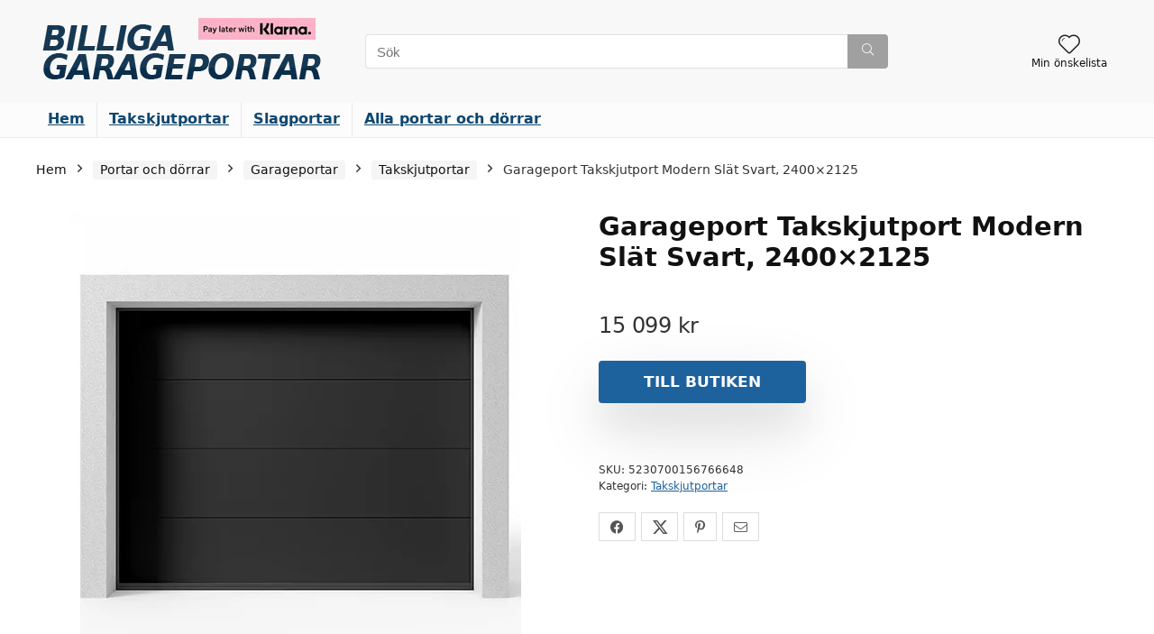

--- FILE ---
content_type: text/html; charset=UTF-8
request_url: https://billiga-garageportar.se/portar-och-dorrar/garageport-takskjutport-modern-svart-2400x2125/
body_size: 28974
content:
<!DOCTYPE html><html lang="sv-SE"><head><script data-no-optimize="1">var litespeed_docref=sessionStorage.getItem("litespeed_docref");litespeed_docref&&(Object.defineProperty(document,"referrer",{get:function(){return litespeed_docref}}),sessionStorage.removeItem("litespeed_docref"));</script> <meta charset="UTF-8" /><meta name="viewport" content="width=device-width, initial-scale=1.0" /><link rel="profile" href="http://gmpg.org/xfn/11" /><link rel="pingback" href="https://billiga-garageportar.se/xmlrpc.php" /><meta name='robots' content='index, follow, max-image-preview:large, max-snippet:-1, max-video-preview:-1' /><title>Garageport Takskjutport Modern Slät Svart, 2400x2125 - Billiga Garageportar</title><link rel="canonical" href="https://billiga-garageportar.se/portar-och-dorrar/garageport-takskjutport-modern-svart-2400x2125/" /><meta property="og:locale" content="sv_SE" /><meta property="og:type" content="article" /><meta property="og:title" content="Garageport Takskjutport Modern Slät Svart, 2400x2125 - Billiga Garageportar" /><meta property="og:description" content="Garageport med trästruktur upp till 3 meter" /><meta property="og:url" content="https://billiga-garageportar.se/portar-och-dorrar/garageport-takskjutport-modern-svart-2400x2125/" /><meta property="og:site_name" content="Billiga Garageportar" /><meta property="article:modified_time" content="2024-06-20T12:40:26+00:00" /><meta property="og:image" content="https://billiga-garageportar.se/wp-content/uploads/2020/09/Garageport-Takskjutport-Modern-Svart-2400x2125-1.jpg" /><meta property="og:image:width" content="500" /><meta property="og:image:height" content="500" /><meta property="og:image:type" content="image/jpeg" /><meta name="twitter:card" content="summary_large_image" /> <script type="application/ld+json" class="yoast-schema-graph">{"@context":"https://schema.org","@graph":[{"@type":"WebPage","@id":"https://billiga-garageportar.se/portar-och-dorrar/garageport-takskjutport-modern-svart-2400x2125/","url":"https://billiga-garageportar.se/portar-och-dorrar/garageport-takskjutport-modern-svart-2400x2125/","name":"Garageport Takskjutport Modern Slät Svart, 2400x2125 - Billiga Garageportar","isPartOf":{"@id":"https://billiga-garageportar.se/#website"},"primaryImageOfPage":{"@id":"https://billiga-garageportar.se/portar-och-dorrar/garageport-takskjutport-modern-svart-2400x2125/#primaryimage"},"image":{"@id":"https://billiga-garageportar.se/portar-och-dorrar/garageport-takskjutport-modern-svart-2400x2125/#primaryimage"},"thumbnailUrl":"https://billiga-garageportar.se/wp-content/uploads/2020/09/Garageport-Takskjutport-Modern-Svart-2400x2125-1.jpg","datePublished":"2020-09-04T13:42:52+00:00","dateModified":"2024-06-20T12:40:26+00:00","breadcrumb":{"@id":"https://billiga-garageportar.se/portar-och-dorrar/garageport-takskjutport-modern-svart-2400x2125/#breadcrumb"},"inLanguage":"sv-SE","potentialAction":[{"@type":"ReadAction","target":["https://billiga-garageportar.se/portar-och-dorrar/garageport-takskjutport-modern-svart-2400x2125/"]}]},{"@type":"ImageObject","inLanguage":"sv-SE","@id":"https://billiga-garageportar.se/portar-och-dorrar/garageport-takskjutport-modern-svart-2400x2125/#primaryimage","url":"https://billiga-garageportar.se/wp-content/uploads/2020/09/Garageport-Takskjutport-Modern-Svart-2400x2125-1.jpg","contentUrl":"https://billiga-garageportar.se/wp-content/uploads/2020/09/Garageport-Takskjutport-Modern-Svart-2400x2125-1.jpg","width":500,"height":500,"caption":"Garageport Takskjutport Modern Svart, 2400x2125"},{"@type":"BreadcrumbList","@id":"https://billiga-garageportar.se/portar-och-dorrar/garageport-takskjutport-modern-svart-2400x2125/#breadcrumb","itemListElement":[{"@type":"ListItem","position":1,"name":"Portar och dörrar","item":"https://billiga-garageportar.se/portar-och-dorrar/"},{"@type":"ListItem","position":2,"name":"Garageport Takskjutport Modern Slät Svart, 2400&#215;2125"}]},{"@type":"WebSite","@id":"https://billiga-garageportar.se/#website","url":"https://billiga-garageportar.se/","name":"Billiga Garageportar","description":"Fynda Portar och Garagedörrar Online!","publisher":{"@id":"https://billiga-garageportar.se/#organization"},"potentialAction":[{"@type":"SearchAction","target":{"@type":"EntryPoint","urlTemplate":"https://billiga-garageportar.se/?s={search_term_string}"},"query-input":{"@type":"PropertyValueSpecification","valueRequired":true,"valueName":"search_term_string"}}],"inLanguage":"sv-SE"},{"@type":"Organization","@id":"https://billiga-garageportar.se/#organization","name":"Billiga Garageportar","url":"https://billiga-garageportar.se/","logo":{"@type":"ImageObject","inLanguage":"sv-SE","@id":"https://billiga-garageportar.se/#/schema/logo/image/","url":"https://billiga-garageportar.se/wp-content/uploads/2023/06/Garageportar.png","contentUrl":"https://billiga-garageportar.se/wp-content/uploads/2023/06/Garageportar.png","width":320,"height":84,"caption":"Billiga Garageportar"},"image":{"@id":"https://billiga-garageportar.se/#/schema/logo/image/"}}]}</script> <link rel="alternate" type="application/rss+xml" title="Billiga Garageportar &raquo; Webbflöde" href="https://billiga-garageportar.se/feed/" /><link rel="alternate" type="application/rss+xml" title="Billiga Garageportar &raquo; Kommentarsflöde" href="https://billiga-garageportar.se/comments/feed/" /><link rel="alternate" type="application/rss+xml" title="Billiga Garageportar &raquo; Kommentarsflöde för Garageport Takskjutport Modern Slät Svart, 2400&#215;2125" href="https://billiga-garageportar.se/portar-och-dorrar/garageport-takskjutport-modern-svart-2400x2125/feed/" /><link rel="alternate" title="oEmbed (JSON)" type="application/json+oembed" href="https://billiga-garageportar.se/wp-json/oembed/1.0/embed?url=https%3A%2F%2Fbilliga-garageportar.se%2Fportar-och-dorrar%2Fgarageport-takskjutport-modern-svart-2400x2125%2F" /><link rel="alternate" title="oEmbed (XML)" type="text/xml+oembed" href="https://billiga-garageportar.se/wp-json/oembed/1.0/embed?url=https%3A%2F%2Fbilliga-garageportar.se%2Fportar-och-dorrar%2Fgarageport-takskjutport-modern-svart-2400x2125%2F&#038;format=xml" /><style id='wp-img-auto-sizes-contain-inline-css' type='text/css'>img:is([sizes=auto i],[sizes^="auto," i]){contain-intrinsic-size:3000px 1500px}
/*# sourceURL=wp-img-auto-sizes-contain-inline-css */</style><style id="litespeed-ccss">.wp-block-group{box-sizing:border-box}ul{box-sizing:border-box}.entry-content{counter-reset:footnotes}:root{--wp-block-synced-color:#7a00df;--wp-block-synced-color--rgb:122,0,223;--wp-bound-block-color:var(--wp-block-synced-color);--wp-editor-canvas-background:#ddd;--wp-admin-theme-color:#007cba;--wp-admin-theme-color--rgb:0,124,186;--wp-admin-theme-color-darker-10:#006ba1;--wp-admin-theme-color-darker-10--rgb:0,107,160.5;--wp-admin-theme-color-darker-20:#005a87;--wp-admin-theme-color-darker-20--rgb:0,90,135;--wp-admin-border-width-focus:2px}:root{--wp--preset--font-size--normal:16px;--wp--preset--font-size--huge:42px}.screen-reader-text{border:0;clip-path:inset(50%);height:1px;margin:-1px;overflow:hidden;padding:0;position:absolute;width:1px;word-wrap:normal!important}:where(figure){margin:0 0 1em}:root{--wp--preset--aspect-ratio--square:1;--wp--preset--aspect-ratio--4-3:4/3;--wp--preset--aspect-ratio--3-4:3/4;--wp--preset--aspect-ratio--3-2:3/2;--wp--preset--aspect-ratio--2-3:2/3;--wp--preset--aspect-ratio--16-9:16/9;--wp--preset--aspect-ratio--9-16:9/16;--wp--preset--color--black:#000000;--wp--preset--color--cyan-bluish-gray:#abb8c3;--wp--preset--color--white:#ffffff;--wp--preset--color--pale-pink:#f78da7;--wp--preset--color--vivid-red:#cf2e2e;--wp--preset--color--luminous-vivid-orange:#ff6900;--wp--preset--color--luminous-vivid-amber:#fcb900;--wp--preset--color--light-green-cyan:#7bdcb5;--wp--preset--color--vivid-green-cyan:#00d084;--wp--preset--color--pale-cyan-blue:#8ed1fc;--wp--preset--color--vivid-cyan-blue:#0693e3;--wp--preset--color--vivid-purple:#9b51e0;--wp--preset--color--main:var(--rehub-main-color);--wp--preset--color--secondary:var(--rehub-sec-color);--wp--preset--color--buttonmain:var(--rehub-main-btn-bg);--wp--preset--color--cyan-grey:#abb8c3;--wp--preset--color--orange-light:#fcb900;--wp--preset--color--red:#cf2e2e;--wp--preset--color--red-bright:#f04057;--wp--preset--color--vivid-green:#00d084;--wp--preset--color--orange:#ff6900;--wp--preset--color--blue:#0693e3;--wp--preset--gradient--vivid-cyan-blue-to-vivid-purple:linear-gradient(135deg,rgb(6,147,227) 0%,rgb(155,81,224) 100%);--wp--preset--gradient--light-green-cyan-to-vivid-green-cyan:linear-gradient(135deg,rgb(122,220,180) 0%,rgb(0,208,130) 100%);--wp--preset--gradient--luminous-vivid-amber-to-luminous-vivid-orange:linear-gradient(135deg,rgb(252,185,0) 0%,rgb(255,105,0) 100%);--wp--preset--gradient--luminous-vivid-orange-to-vivid-red:linear-gradient(135deg,rgb(255,105,0) 0%,rgb(207,46,46) 100%);--wp--preset--gradient--very-light-gray-to-cyan-bluish-gray:linear-gradient(135deg,rgb(238,238,238) 0%,rgb(169,184,195) 100%);--wp--preset--gradient--cool-to-warm-spectrum:linear-gradient(135deg,rgb(74,234,220) 0%,rgb(151,120,209) 20%,rgb(207,42,186) 40%,rgb(238,44,130) 60%,rgb(251,105,98) 80%,rgb(254,248,76) 100%);--wp--preset--gradient--blush-light-purple:linear-gradient(135deg,rgb(255,206,236) 0%,rgb(152,150,240) 100%);--wp--preset--gradient--blush-bordeaux:linear-gradient(135deg,rgb(254,205,165) 0%,rgb(254,45,45) 50%,rgb(107,0,62) 100%);--wp--preset--gradient--luminous-dusk:linear-gradient(135deg,rgb(255,203,112) 0%,rgb(199,81,192) 50%,rgb(65,88,208) 100%);--wp--preset--gradient--pale-ocean:linear-gradient(135deg,rgb(255,245,203) 0%,rgb(182,227,212) 50%,rgb(51,167,181) 100%);--wp--preset--gradient--electric-grass:linear-gradient(135deg,rgb(202,248,128) 0%,rgb(113,206,126) 100%);--wp--preset--gradient--midnight:linear-gradient(135deg,rgb(2,3,129) 0%,rgb(40,116,252) 100%);--wp--preset--font-size--small:13px;--wp--preset--font-size--medium:20px;--wp--preset--font-size--large:36px;--wp--preset--font-size--x-large:42px;--wp--preset--font-family--system-font:-apple-system,BlinkMacSystemFont,"Segoe UI",Roboto,Oxygen-Sans,Ubuntu,Cantarell,"Helvetica Neue",sans-serif;--wp--preset--font-family--rh-nav-font:var(--rehub-nav-font,-apple-system,BlinkMacSystemFont,"Segoe UI",Roboto,Oxygen-Sans,Ubuntu,Cantarell,"Helvetica Neue",sans-serif);--wp--preset--font-family--rh-head-font:var(--rehub-head-font,-apple-system,BlinkMacSystemFont,"Segoe UI",Roboto,Oxygen-Sans,Ubuntu,Cantarell,"Helvetica Neue",sans-serif);--wp--preset--font-family--rh-btn-font:var(--rehub-btn-font,-apple-system,BlinkMacSystemFont,"Segoe UI",Roboto,Oxygen-Sans,Ubuntu,Cantarell,"Helvetica Neue",sans-serif);--wp--preset--font-family--rh-body-font:var(--rehub-body-font,-apple-system,BlinkMacSystemFont,"Segoe UI",Roboto,Oxygen-Sans,Ubuntu,Cantarell,"Helvetica Neue",sans-serif);--wp--preset--spacing--20:0.44rem;--wp--preset--spacing--30:0.67rem;--wp--preset--spacing--40:1rem;--wp--preset--spacing--50:1.5rem;--wp--preset--spacing--60:2.25rem;--wp--preset--spacing--70:3.38rem;--wp--preset--spacing--80:5.06rem;--wp--preset--shadow--natural:6px 6px 9px rgba(0, 0, 0, 0.2);--wp--preset--shadow--deep:12px 12px 50px rgba(0, 0, 0, 0.4);--wp--preset--shadow--sharp:6px 6px 0px rgba(0, 0, 0, 0.2);--wp--preset--shadow--outlined:6px 6px 0px -3px rgb(255, 255, 255), 6px 6px rgb(0, 0, 0);--wp--preset--shadow--crisp:6px 6px 0px rgb(0, 0, 0)}:root{--wp--style--global--content-size:760px;--wp--style--global--wide-size:1200px}:where(body){margin:0}body{padding-top:0;padding-right:0;padding-bottom:0;padding-left:0}a:where(:not(.wp-element-button)){text-decoration:none}h1{font-size:29px;line-height:34px;margin-top:10px;margin-bottom:31px}.modal-cacsp-backdrop{width:0;height:0;overflow:hidden;position:fixed;top:0;right:0;bottom:0;left:0;z-index:99999;background-color:#000;opacity:0;-webkit-backface-visibility:hidden;-moz-backface-visibility:hidden;backface-visibility:hidden}.modal-cacsp-position{position:fixed;width:0;height:0;display:flex;align-items:center;justify-content:center;top:0;right:0;bottom:0;left:0;padding:40px 0;z-index:999999;overflow-y:auto;outline:0;font-size:100%}.modal-cacsp-position,.modal-cacsp-position *{color:#000}.modal-cacsp-position .modal-cacsp-box{width:0;height:0;overflow:hidden;opacity:0;border-radius:6px;-webkit-backface-visibility:hidden;-moz-backface-visibility:hidden;backface-visibility:hidden}.modal-cacsp-position .modal-cacsp-box>*{background-color:#fff}.modal-cacsp-position .modal-cacsp-box.modal-cacsp-box-settings .modal-cacsp-box-settings-list ul{list-style:none;margin:0;padding:0;width:100%;max-width:100%}.modal-cacsp-position .modal-cacsp-box.modal-cacsp-box-settings .modal-cacsp-box-settings-list ul li{padding:24px 32px 0;margin:0;border-bottom:1px solid #e6e6e6;line-height:normal}.modal-cacsp-position .modal-cacsp-box.modal-cacsp-box-settings .modal-cacsp-box-settings-list ul li:first-child{border-top:1px solid #e6e6e6}.modal-cacsp-position .modal-cacsp-box.modal-cacsp-box-settings .modal-cacsp-box-settings-list ul li a.modal-cacsp-toggle-switch,.modal-cacsp-position .modal-cacsp-box.modal-cacsp-box-settings .modal-cacsp-box-settings-list ul li span.modal-cacsp-toggle-switch{padding-bottom:24px;display:flex;align-items:center;width:100%}.modal-cacsp-position .modal-cacsp-box.modal-cacsp-box-settings .modal-cacsp-box-settings-list ul li a.modal-cacsp-toggle-switch,.modal-cacsp-position .modal-cacsp-box.modal-cacsp-box-settings .modal-cacsp-box-settings-list ul li a.modal-cacsp-toggle-switch *,.modal-cacsp-position .modal-cacsp-box.modal-cacsp-box-settings .modal-cacsp-box-settings-list ul li span.modal-cacsp-toggle-switch,.modal-cacsp-position .modal-cacsp-box.modal-cacsp-box-settings .modal-cacsp-box-settings-list ul li span.modal-cacsp-toggle-switch *{text-decoration:none!important;outline:none}.modal-cacsp-position .modal-cacsp-box.modal-cacsp-box-settings .modal-cacsp-box-settings-list ul li a.modal-cacsp-toggle-switch span,.modal-cacsp-position .modal-cacsp-box.modal-cacsp-box-settings .modal-cacsp-box-settings-list ul li span.modal-cacsp-toggle-switch span{font-size:1em}.modal-cacsp-position .modal-cacsp-box.modal-cacsp-box-settings .modal-cacsp-box-settings-list ul li a.modal-cacsp-toggle-switch span:first-child,.modal-cacsp-position .modal-cacsp-box.modal-cacsp-box-settings .modal-cacsp-box-settings-list ul li span.modal-cacsp-toggle-switch span:first-child{flex-grow:1}.modal-cacsp-position .modal-cacsp-box.modal-cacsp-box-settings .modal-cacsp-box-settings-list ul li a.modal-cacsp-toggle-switch span>span,.modal-cacsp-position .modal-cacsp-box.modal-cacsp-box-settings .modal-cacsp-box-settings-list ul li span.modal-cacsp-toggle-switch span>span{font-size:.9em;font-weight:300}.modal-cacsp-position .modal-cacsp-box.modal-cacsp-box-settings .modal-cacsp-box-settings-list ul li span.modal-cacsp-toggle-switch span.modal-cacsp-toggle{width:40px;height:20px;border-radius:20px;margin-left:8px;display:block;position:relative;float:right;background-color:#e6e6e6}.modal-cacsp-position .modal-cacsp-box.modal-cacsp-box-settings .modal-cacsp-box-settings-list ul li span.modal-cacsp-toggle-switch span.modal-cacsp-toggle-switch-handle{width:20px;height:100%;border-radius:20px;background-color:#b3b3b3;position:absolute;left:0;right:auto;-webkit-backface-visibility:hidden;-moz-backface-visibility:hidden;backface-visibility:hidden}.modal-cacsp-position .modal-cacsp-box.modal-cacsp-box-settings .modal-cacsp-box-settings-list ul li span.modal-cacsp-toggle-switch.modal-cacsp-toggle-switch-active span.modal-cacsp-toggle{background-color:#cde1d4}.modal-cacsp-position .modal-cacsp-box.modal-cacsp-box-settings .modal-cacsp-box-settings-list ul li span.modal-cacsp-toggle-switch.modal-cacsp-toggle-switch-active span.modal-cacsp-toggle-switch-handle{background-color:#4b7d5e;left:20px}.modal-cacsp-position .modal-cacsp-box.modal-cacsp-box-settings .modal-cacsp-box-settings-list ul li span.modal-cacsp-toggle-switch.modal-cacsp-toggle-switch-active.disabled span{color:#000}.modal-cacsp-position .modal-cacsp-box.modal-cacsp-box-settings .modal-cacsp-box-settings-list ul li span.modal-cacsp-toggle-switch.modal-cacsp-toggle-switch-active.disabled span.modal-cacsp-toggle{background-color:#f1d5d4}.modal-cacsp-position .modal-cacsp-box.modal-cacsp-box-settings .modal-cacsp-box-settings-list ul li span.modal-cacsp-toggle-switch.modal-cacsp-toggle-switch-active.disabled span.modal-cacsp-toggle-switch-handle{background-color:#bd403c}.modal-cacsp-position .modal-cacsp-box a{text-decoration:underline}.modal-cacsp-position .modal-cacsp-box .modal-cacsp-box-header{display:block;background-color:#000;padding:24px 32px;font-size:1.5em}.modal-cacsp-position .modal-cacsp-box .modal-cacsp-box-header{color:#fff}.modal-cacsp-position .modal-cacsp-box .modal-cacsp-box-content{display:block;padding:32px;font-size:1em}button.pswp__button{box-shadow:none!important;background-image:url(/wp-content/plugins/woocommerce/assets/css/photoswipe/default-skin/default-skin.png)!important}button.pswp__button,button.pswp__button--arrow--left::before,button.pswp__button--arrow--right::before{background-color:transparent!important}button.pswp__button--arrow--left,button.pswp__button--arrow--right{background-image:none!important}.pswp{display:none;position:absolute;width:100%;height:100%;left:0;top:0;overflow:hidden;-ms-touch-action:none;touch-action:none;z-index:1500;-webkit-text-size-adjust:100%;-webkit-backface-visibility:hidden;outline:0}.pswp *{-webkit-box-sizing:border-box;box-sizing:border-box}.pswp__bg{position:absolute;left:0;top:0;width:100%;height:100%;background:#000;opacity:0;-webkit-transform:translateZ(0);transform:translateZ(0);-webkit-backface-visibility:hidden;will-change:opacity}.pswp__scroll-wrap{position:absolute;left:0;top:0;width:100%;height:100%;overflow:hidden}.pswp__container{-ms-touch-action:none;touch-action:none;position:absolute;left:0;right:0;top:0;bottom:0}.pswp__container{-webkit-touch-callout:none}.pswp__bg{will-change:opacity}.pswp__container{-webkit-backface-visibility:hidden}.pswp__item{position:absolute;left:0;right:0;top:0;bottom:0;overflow:hidden}.pswp__button{width:44px;height:44px;position:relative;background:0 0;overflow:visible;-webkit-appearance:none;display:block;border:0;padding:0;margin:0;float:left;opacity:.75;-webkit-box-shadow:none;box-shadow:none}.pswp__button::-moz-focus-inner{padding:0;border:0}.pswp__button,.pswp__button--arrow--left:before,.pswp__button--arrow--right:before{background:url(/wp-content/plugins/woocommerce/assets/css/photoswipe/default-skin/default-skin.png)0 0 no-repeat;background-size:264px 88px;width:44px;height:44px}.pswp__button--close{background-position:0-44px}.pswp__button--share{background-position:-44px -44px}.pswp__button--fs{display:none}.pswp__button--zoom{display:none;background-position:-88px 0}.pswp__button--arrow--left,.pswp__button--arrow--right{background:0 0;top:50%;margin-top:-50px;width:70px;height:100px;position:absolute}.pswp__button--arrow--left{left:0}.pswp__button--arrow--right{right:0}.pswp__button--arrow--left:before,.pswp__button--arrow--right:before{content:"";top:35px;background-color:rgb(0 0 0/.3);height:30px;width:32px;position:absolute}.pswp__button--arrow--left:before{left:6px;background-position:-138px -44px}.pswp__button--arrow--right:before{right:6px;background-position:-94px -44px}.pswp__share-modal{display:block;background:rgb(0 0 0/.5);width:100%;height:100%;top:0;left:0;padding:10px;position:absolute;z-index:1600;opacity:0;-webkit-backface-visibility:hidden;will-change:opacity}.pswp__share-modal--hidden{display:none}.pswp__share-tooltip{z-index:1620;position:absolute;background:#fff;top:56px;border-radius:2px;display:block;width:auto;right:44px;-webkit-box-shadow:0 2px 5px rgb(0 0 0/.25);box-shadow:0 2px 5px rgb(0 0 0/.25);-webkit-transform:translateY(6px);-ms-transform:translateY(6px);transform:translateY(6px);-webkit-backface-visibility:hidden;will-change:transform}.pswp__counter{position:relative;left:0;top:0;height:44px;font-size:13px;line-height:44px;color:#fff;opacity:.75;padding:0 10px;margin-inline-end:auto}.pswp__caption{position:absolute;left:0;bottom:0;width:100%;min-height:44px}.pswp__caption__center{text-align:left;max-width:420px;margin:0 auto;font-size:13px;padding:10px;line-height:20px;color:#ccc}.pswp__preloader{width:44px;height:44px;position:absolute;top:0;left:50%;margin-left:-22px;opacity:0;will-change:opacity;direction:ltr}.pswp__preloader__icn{width:20px;height:20px;margin:12px}@media screen and (max-width:1024px){.pswp__preloader{position:relative;left:auto;top:auto;margin:0;float:right}}.pswp__ui{-webkit-font-smoothing:auto;visibility:visible;opacity:1;z-index:1550}.pswp__top-bar{position:absolute;left:0;top:0;height:44px;width:100%;display:flex;justify-content:flex-end}.pswp__caption,.pswp__top-bar{-webkit-backface-visibility:hidden;will-change:opacity}.pswp__caption,.pswp__top-bar{background-color:rgb(0 0 0/.5)}.pswp__ui--hidden .pswp__button--arrow--left,.pswp__ui--hidden .pswp__button--arrow--right,.pswp__ui--hidden .pswp__caption,.pswp__ui--hidden .pswp__top-bar{opacity:.001}html,body,div,span,h1,p,a,img,i,ul,li,form,label,figure,header,nav{margin:0;padding:0;border:0;font-size:100%;font:inherit;vertical-align:baseline}figure,header,nav{display:block}*{box-sizing:border-box}ul{list-style:none}body{background-color:#fff;color:#000;font-size:15px;font-family:Roboto,"Helvetica Neue",-apple-system,system-ui,BlinkMacSystemFont,"Segoe UI",Oxygen-Sans,sans-serif}:root :where(a:where(:not(.wp-element-button))){text-decoration:none!important}button{outline:none}h1{font-weight:700;color:#111}h1{font-size:29px;line-height:34px;margin:10px 0 31px 0}.post p{margin:0 0 31px 0}.post{font-size:16px;line-height:28px;color:#333}img{max-width:100%;height:auto;vertical-align:top;border:0}.screen-reader-text{border:0;clip:rect(1px,1px,1px,1px);clip-path:inset(50%);height:1px;margin:-1px;overflow:hidden;padding:0;position:absolute!important;width:1px;word-wrap:normal!important}.clearfix:before,.clearfix:after{content:"";display:table}.clearfix:after{clear:both}.icon-search-onclick:before{font-family:rhicons}#main_header{z-index:998}.responsive_nav_wrap{display:none;position:relative;width:100%}header .logo-section{padding:15px 0;overflow:visible}header .logo{max-width:450px;float:left;margin-right:15px;line-height:0}.header-actions-logo{float:right}.header-actions-logo .celldisplay{padding:0 12px;vertical-align:middle}.heads_icon_label{font-size:12px;display:block;line-height:15px;color:#111}.header_seven_style .search{margin:0 30px;padding:0;flex-grow:1;width:100%;max-width:580px}.header_seven_style>.rh-flex-right-align{flex:0 0 auto}.icon-search-onclick:before{content:""}button.icon-search-onclick i{font-size:20px!important}button.icon-search-onclick:before{display:none}form.search-form{padding:0;border:none;position:relative;width:auto;display:flex;margin:0;max-width:100%}form.search-form input[type="text"]{border:1px solid #e1e1e1;height:38px;background-color:#fff;padding:2px 45px 2px 12px}form.search-form [type="submit"]{border:none;padding:0 16px;line-height:38px;height:38px;vertical-align:middle;position:absolute;top:0;right:0}.search-header-contents{width:100%;height:100%;position:fixed;left:0;top:0;right:0;bottom:0;opacity:0;visibility:hidden;z-index:9999999;text-align:center;margin:0 auto;background-color:rgb(0 0 0/.7)}.search-header-contents .search-form{max-width:1000px;margin:0 auto;width:100%;transform:translateY(-100%);opacity:0}.search-header-contents form.search-form input[type="text"]{width:100%;height:74px;border:none;line-height:74px;font-size:25px;padding:5px 37px 5px 25px!important}.search-header-contents form.search-form [type="submit"]{line-height:74px;height:74px;background:#fff!important;color:#333!important;padding:0 25px;font-size:25px}.rh-outer-wrap{transform-origin:center top}.head_search .search-form,.head_search form.search-form input[type="text"]{width:100%;clear:both}header .search{width:300px;float:right;position:relative}.logo-section .search form.search-form input[type="text"]{min-width:215px}.main-nav{background:#fcfcfc}.main-nav.white_style{border-top:1px solid #eee;border-bottom:1px solid #eee}.main-nav:after{content:"";display:table;clear:both}nav.top_menu{position:relative}nav.top_menu>ul{display:flex;margin:0}nav.top_menu ul li{position:relative}nav.top_menu>ul>li>a{font-weight:700;font-size:16px;line-height:19px;position:relative;color:#111;padding:8px 13px 11px 13px;display:inline-block}nav.top_menu>ul>li{border-right:1px solid rgb(0 0 0/.08)}nav.top_menu>ul>li:last-child{border-right:none!important;box-shadow:none}#slide-menu-mobile{display:none}#mobpanelimg{max-height:100px;max-width:150px;width:auto;height:auto}.rh-close-btn,.rh-close-btn i{width:40px;height:40px;font-size:20px;line-height:40px}a.logo_image_mobile img{max-height:50px;max-width:160px;vertical-align:middle;height:auto;width:auto}.rh-header-icon{font-size:24px;line-height:23px;color:#222}.rh-icon-notice{position:absolute;top:-10px;left:17px;z-index:9;min-width:18px;height:18px;background:#f50000;text-align:center;padding:0 2px;color:#fff;font:bold 12px/18px Arial;border-radius:50%;transform:scale(1)}#logo_mobile_wrapper,a.logo_image_mobile img{display:none}.dl-menuwrapper button{border:none;width:48px;height:53px;overflow:hidden;position:relative;outline:none;background:#fff0}.dl-menuwrapper button i{color:#111;font-size:36px}.dl-menuwrapper button svg line{stroke:#111;stroke-width:2;stroke-dasharray:26;animation:svglineltr 1s linear}#mobile-menu-icons{padding-right:7px}@keyframes svglineltr{0%{stroke-dashoffset:26}100%{stroke-dashoffset:0}}.rh-container{margin:0 auto;border:none;background:none #fff0;width:1200px;box-shadow:none;position:relative;clear:both;padding:0}.rh-content-wrap{padding-top:20px;padding-bottom:20px}.main-side{width:840px;float:left;position:relative}.main-side.full_width:not(.single){padding:0;border:none;box-shadow:none;background:none #fff0}.main-side.full_width{float:none;width:100%}.main-side{min-height:70vh}@media screen and (max-width:1279px) and (min-width:1141px){.rh-container{width:1080px}.main-side{width:755px}nav.top_menu>ul>li>a{padding-left:12px;padding-right:12px}}@media (max-width:1140px){header .logo{max-width:250px}}@media (max-width:1140px) and (min-width:1024px){.rh-container{width:980px}.main-side{width:655px}nav.top_menu>ul>li>a{font-size:14px;padding-left:8px;padding-right:8px}nav.top_menu>ul>li{border:none}}@media (max-width:1024px){.logo-section .mobileinmenu,.hideontablet{display:none!important}.responsive_nav_wrap{display:block}.header-actions-logo,.header_seven_style .search{display:none}.tabletblockdisplay{display:block!important;width:100%!important;float:none!important;margin:0 0 10px 0;clear:both!important}nav.top_menu{display:none}.float-panel-woo-btn{background:transparent!important}#float-panel-woo-area .float-panel-woo-btn .price{color:#111}}@media (max-width:1023px){.main-side{width:100%;float:none;display:block}.rh-container{width:100%;padding-left:15px;padding-right:15px}.header_wrap .rh-container{padding:0}.float-panel-woo-title{display:none}.rh-float-panel .float-panel-woo-info{display:none}#float-panel-woo-area .float-panel-woo-btn .price{margin:0}#float-panel-woo-area .float-panel-woo-btn{margin:0;width:100%}#float-panel-woo-area .float-panel-woo-price{margin:0 10px;font-size:17px}#float-panel-woo-area .rh-container{padding:10px 15px}#float-panel-woo-area{bottom:0;top:auto;transform:translateY(100%);box-shadow:none}}@media (max-width:767px){.hideonmobile{display:none!important}}@media (max-width:479px){.main-side{border:none;box-shadow:none;padding:0}body:not(.dark_body):not(.page-template-template-systempages){background:#fff!important}.showonsmobile{display:block!important}}@media (min-width:768px){.search-header-contents{padding:30vh 30px 70vh 30px}}.post{margin-bottom:15px;counter-reset:wpsmtop;word-wrap:break-word}.post ul.list-unstyled{margin:0}.post ul.list-unstyled li{list-style:none;margin:0 0 5px 0}ul.list-unstyled.list-line-style li{display:inline-block;margin:0 10px 5px 0}.post ul{margin-bottom:25px}#topcontrol{transform-style:preserve-3d;backface-visibility:hidden;z-index:1008;background:rgb(0 0 0/.4);border-radius:5px 0 0 5px;position:fixed;bottom:125px;right:0;overflow:auto;font-size:16px;line-height:32px;height:32px;width:32px;color:#fff!important;text-align:center;opacity:0}@media (max-width:767px){.row_social_inpost span:after{display:none}}.widget p{font-size:14px;margin-bottom:12px;line-height:20px}.footer-bottom .footer_widget p{margin-bottom:22px;font-size:95%}p:empty{display:none}.whitebg{background:#fff}.position-relative{position:relative}.rhhidden{display:none}.flowhidden{overflow:hidden}.tabledisplay{display:table;width:100%}.celldisplay{display:table-cell;vertical-align:middle}.text-center{text-align:center}.fontbold{font-weight:700}.lineheight15{line-height:15px}.roundborder50p{border-radius:50%}body .font80{font-size:80%}body .font110{font-size:110%}body .font120{font-size:120%}.mr20{margin-right:20px!important}.ml15{margin-left:15px!important}.ml30{margin-left:30px!important}.mt15{margin-top:15px!important}.mt25{margin-top:25px!important}.mt30{margin-top:30px!important}.mb5{margin-bottom:5px!important}.mb10{margin-bottom:10px!important}.mb20{margin-bottom:20px!important}.mb30{margin-bottom:30px!important}.mb35{margin-bottom:35px!important}.pr5{padding-right:5px!important}.pr15{padding-right:15px!important}.pl5{padding-left:5px!important}.pl15{padding-left:15px!important}.pt10{padding-top:10px!important}.pt5{padding-top:5px!important}.pt15{padding-top:15px!important}.pb5{padding-bottom:5px!important}.pb10{padding-bottom:10px!important}.pb15{padding-bottom:15px!important}input[type="text"]{box-sizing:border-box;outline:0;padding:9px 10px;color:#444;background:none #fff;border:1px solid #ccc;line-height:18px;font-weight:400;font-size:15px;line-height:18px;-webkit-appearance:none}select{padding:8px 10px;border-radius:0}.rh-float-panel{transform:translateY(-100%);opacity:0;visibility:hidden;position:fixed;left:0;top:0;z-index:100000;background:rgb(255 255 255/.97);box-shadow:0 0 20px rgb(187 187 187/36%);width:100%}.float-panel-woo-image img{max-height:50px;width:auto}.width-100p{width:100%}nav.top_menu>ul:not(.off-canvas)>li>a:after{position:absolute;top:0;left:50%;content:"";height:3px;width:0}nav.top_menu>ul:not(.off-canvas)>li>a:after{top:-1px}.rh-circular-hover:before{content:"";position:absolute;top:-10px;left:-10px;width:calc(100% + 20px);height:calc(100% + 20px);background-color:rgb(0 0 0/.05);transform:scale(0);border-radius:100%;z-index:1}@media (max-width:479px){.img-mobs-maxh-250 img{max-height:250px}body .img-mobs-maxh-250{height:250px}}.rh-line-left{border-left:1px solid rgb(206 206 206/.3)}.abdposright{position:absolute;top:0;right:0;z-index:2}.rh-hovered-scale{opacity:0;transform:scale(0)}.rh-shadow4{box-shadow:0 5px 23px rgb(188 207 219/.35);border-top:1px solid #f8f8f8}body .rh-shadow-sceu{box-shadow:1px 1px 2px 1px rgb(0 0 0/.1),-1px -1px 1px 1px rgb(247 251 255/.5),3px 3px 8px 2px #fff0 inset}.button_action .quick_view_wrap .quick_view_button{color:#aaa}.social_icon .fb{background-color:#39599F}.social_icon .in{background-color:#3b8dbd}.social_icon .pn{background-color:#ca212a}.social_icon .tw{background-color:#111}.post_share{position:relative;margin:0 0 25px 0;clear:both}.row_social_inpost span.share-link-image{box-shadow:0 1px 2px #E4E4E4;width:auto;min-width:30px;line-height:23px;margin:0 6px 6px 0;font-size:16px;padding:3px 12px}.row_social_inpost span i{font-size:15px;vertical-align:middle}.row_social_inpost span.fb:after{content:"Facebook";font-size:12px;text-decoration:none;margin-left:8px}.row_social_inpost span.tw:after{content:"XTwitter";font-size:12px;text-decoration:none;margin-left:8px}.share-link-image{color:#fff!important;display:inline-block;text-align:center;position:relative;width:32px;height:32px;margin-right:2px;font-size:20px;line-height:32px}.rh-flex-columns{display:flex;flex-wrap:wrap;justify-content:space-between;flex-direction:row}.rh-flex-center-align{align-items:center;display:flex;flex-direction:row}.rh-flex-right-align{margin-left:auto}.rh-flex-nowrap{flex-wrap:nowrap}.rhicon{font-family:"rhicons"!important;speak:never;font-style:normal;font-weight:400;font-variant:normal;text-transform:none;line-height:1;display:inline-block;-webkit-font-smoothing:antialiased;-moz-osx-font-smoothing:grayscale}.rhi-envelope:before{content:""}.rhi-chevron-up:before{content:""}.rhi-facebook:before{content:""}.rhi-pinterest-p:before{content:""}.rhi-search-plus:before{content:""}.rhi-twitter:before{content:""}.rhi-angle-right:before{content:""}.rhi-search:before{content:""}.rhi-times:before{content:""}.rhi-hearttip:before{content:""}form.search-form.product-search-form [type="submit"]{position:static}form.search-form.product-search-form input[type="text"]{padding-right:12px;padding-left:12px;border-right:none}.single-product .post{overflow:visible}.woocommerce a.button,.woocommerce-page a.button{padding:8px 14px;font-size:14px;font-weight:700;line-height:18px;text-transform:uppercase;color:#111;text-align:center;vertical-align:middle;border-radius:3px;background-color:#f6f6f6;border:none;box-shadow:0 1px 2px 0 rgb(60 64 67/.3),0 1px 2px rgb(0 0 0/.08);position:relative;text-decoration:none;display:inline-block}.woocommerce .button.alt{padding:10px 16px}.woocommerce div.product{position:relative}.woocommerce div.product .product_title{clear:none;margin:0 0 15px 0;padding:0}.products .button_action{z-index:2;position:absolute;top:10px;left:10px;right:auto;background:rgb(255 255 255/.78);border-radius:100px;padding:0 5px}.clear{clear:both;height:0}.pswp__top-bar{top:40px!important}.entry-summary .product_meta>span{display:block}.woo_default_full_width .single_add_to_cart_button{max-width:230px}.summary .product_meta{font-size:12px;line-height:18px;clear:both}.single-product .post_share{margin-bottom:0}.woo_default_full_width div.summary{float:right;width:48%;margin-bottom:2em}.woo_default_full_width .row_social_inpost span.share-link-image{color:#555!important;background:none!important;border:1px solid #ddd;box-shadow:none}.woo_default_full_width .woo-image-part{width:48%;float:left}.woocommerce div.product div.summary p{margin:0}.woocommerce div.product .summary .price{overflow:hidden;font-size:1.5em;letter-spacing:-.5px;padding:0 0 15px 0;margin:0}.float-panel-woo-btn .price{margin:0 10px}.float-panel-woo-button *{display:inline-block}.float-panel-woo-info ul li a{color:#999}.woocommerce div.product .float-panel-woo-button .single_add_to_cart_button{padding:11px 23px;font-size:18px}.single-product .row_social_inpost span.fb:after,.single-product .row_social_inpost span.tw:after{display:none}nav.woocommerce-breadcrumb{font-size:14px;margin:5px 0 30px 0;line-height:18px}nav.woocommerce-breadcrumb a{text-decoration:none;color:#111}.woocommerce-breadcrumb span.delimiter{margin:0 12px}.woocommerce-breadcrumb span.delimiter+a{padding:4px 8px;background-color:#f5f5f5;border-radius:3px;color:#111!important;display:inline-block;margin-bottom:5px;line-height:13px}.woocommerce div.product .woocommerce-tabs{clear:both}.woocommerce div.product .woocommerce-tabs ul.tabs{list-style:none;padding:0;margin:0 0 2.5em;overflow:visible;position:relative}.woocommerce div.product .woocommerce-tabs ul.tabs li{border:none;background:none;display:inline-block;position:relative;z-index:0;margin:0;padding:0}.woocommerce div.product .woocommerce-tabs ul.tabs li a{display:inline-block;padding:10px 23px;font-weight:400;color:#999;text-decoration:none;font-size:14px;outline:none}.woocommerce div.product .woocommerce-tabs ul.tabs:before{position:absolute;content:" ";width:100%;bottom:0;left:0;border-bottom:1px solid #e0dadf;z-index:1}.woocommerce div.product .woocommerce-tabs .panel{margin:0 0 2em;padding:0 0 15px 0;border-bottom:1px solid #e0dadf}.woocommerce div.product .summary p.cart:after{content:"";display:block;clear:both}.woocommerce div.product .single_add_to_cart_button{display:inline-block;vertical-align:middle;font-weight:700;font-size:17px;line-height:17px;text-align:center;padding:15px 20px;border:none!important;text-transform:uppercase;position:relative;text-shadow:none!important;width:100%}.woocommerce div.product .summary .single_add_to_cart_button{box-shadow:0 28px 38px 0 rgb(0 0 0/.06),0 30px 80px 0 rgb(0 0 0/.12)!important}@media screen and (max-width:1023px) and (min-width:768px){.woo_default_full_width div.summary,.woo_default_full_width .woo-image-part{width:48%;margin-bottom:20px}.re_wooinner_cta_wrapper{float:none;width:100%;clear:both;margin-bottom:25px}}@media screen and (max-width:767px){.coupon_woo_rehub .single_add_to_cart_button{max-width:800px!important}}@media only screen and (max-width:767px) and (min-width:480px){.woo-image-part,.woocommerce div.product div.summary,.re_wooinner_cta_wrapper,.re_wooinner_info{clear:both;float:none!important;width:100%!important}.re_wooinner_info{margin-bottom:25px}.woocommerce div.product .woocommerce-tabs ul.tabs{padding:0!important}.woocommerce div.product .woocommerce-tabs ul.tabs li{display:block}.woocommerce div.product .woocommerce-tabs ul.tabs li a{display:block;padding:8px 16px!important;line-height:18px}}@media only screen and (max-width:479px){.woo-image-part{margin:0 0 15px 0}.woo-image-part,.woocommerce div.product div.summary,.re_wooinner_cta_wrapper,.re_wooinner_info{clear:both;float:none!important;width:100%!important}.re_wooinner_info{margin-bottom:25px}.woocommerce div.product .woocommerce-tabs ul.tabs{padding:0!important}.woocommerce div.product .woocommerce-tabs ul.tabs li{display:block}.woocommerce div.product .woocommerce-tabs ul.tabs li a{display:block;padding:8px 16px!important;line-height:18px;border-left:none!important;border-right:none!important}}.woocommerce-product-gallery{margin-bottom:20px;position:relative;clear:both}.woocommerce .woocommerce-product-gallery img{display:block;width:100%;height:auto;margin-left:auto;margin-right:auto}.woocommerce-product-gallery figure{margin:0;text-align:center;font-size:0;line-height:1}@media (max-width:1023px){.woocommerce .woocommerce-product-gallery img{width:auto}}button.pswp__button,button.pswp__button--arrow--left::before,button.pswp__button--arrow--right::before{background-color:transparent!important}header .main-nav{background:none repeat scroll 0 0#fcfcfc!important;box-shadow:none}.main-nav{border-bottom:none;border-top:none}nav.top_menu>ul>li>a{color:#0e476f!important}.dl-menuwrapper button i{color:#0e476f!important}.dl-menuwrapper button svg line{stroke:#0e476f!important}#main_header{background-color:#f8f8f8!important}.main-nav.white_style{border-top:none}nav.top_menu>ul:not(.off-canvas)>li>a:after{top:auto;bottom:0}.rehub-main-color-bg,nav.top_menu>ul:not(.off-canvas)>li>a:after{background:#1d629d}a{color:#1d629d}form.search-form [type="submit"]{background:#a0a0a0!important;color:#fff!important;outline:0}form.search-form input[type="text"]{border-radius:4px}form.search-form.product-search-form input[type="text"]{border-radius:4px 0 0 4px}form.search-form [type="submit"]{border-radius:0 4px 4px 0}input[type="text"]{border-radius:4px}#rhSplashSearch form.search-form input[type="text"],#rhSplashSearch form.search-form [type="submit"]{border-radius:0!important}.woocommerce .single_add_to_cart_button{background:none #1d629d!important;color:#ffffff!important;fill:#ffffff!important;border:none!important;text-decoration:none!important;outline:0;box-shadow:-1px 6px 19px rgb(29 98 157/.2)!important;border-radius:4px!important}@media (max-width:767px){#float-panel-woo-area{border-top:1px solid #1d629d}}:root{--rehub-main-color:#1d629d;--rehub-sec-color:#a0a0a0;--rehub-main-btn-bg:#1d629d;--rehub-link-color:#1d629d}@media (min-width:480px){.woo-image-part figure img{max-height:540px;width:auto!important}}@media (max-width:479px){.woocommerce-product-gallery figure div:first-child{height:250px}.woocommerce-product-gallery figure div:first-child>a>img{max-height:250px}}.screen-reader-text{clip:rect(1px,1px,1px,1px);word-wrap:normal!important;border:0;clip-path:inset(50%);height:1px;margin:-1px;overflow:hidden;overflow-wrap:normal!important;padding:0;position:absolute!important;width:1px}form.search-form.product-search-form [type=submit]{position:static}</style><link rel="preload" data-asynced="1" data-optimized="2" as="style" onload="this.onload=null;this.rel='stylesheet'" href="https://billiga-garageportar.se/wp-content/litespeed/css/838d1f63c748f7238dbc8ba17649e475.css?ver=89d4f" /><script data-optimized="1" type="litespeed/javascript" data-src="https://billiga-garageportar.se/wp-content/plugins/litespeed-cache/assets/js/css_async.min.js"></script> <style id='global-styles-inline-css' type='text/css'>:root{--wp--preset--aspect-ratio--square: 1;--wp--preset--aspect-ratio--4-3: 4/3;--wp--preset--aspect-ratio--3-4: 3/4;--wp--preset--aspect-ratio--3-2: 3/2;--wp--preset--aspect-ratio--2-3: 2/3;--wp--preset--aspect-ratio--16-9: 16/9;--wp--preset--aspect-ratio--9-16: 9/16;--wp--preset--color--black: #000000;--wp--preset--color--cyan-bluish-gray: #abb8c3;--wp--preset--color--white: #ffffff;--wp--preset--color--pale-pink: #f78da7;--wp--preset--color--vivid-red: #cf2e2e;--wp--preset--color--luminous-vivid-orange: #ff6900;--wp--preset--color--luminous-vivid-amber: #fcb900;--wp--preset--color--light-green-cyan: #7bdcb5;--wp--preset--color--vivid-green-cyan: #00d084;--wp--preset--color--pale-cyan-blue: #8ed1fc;--wp--preset--color--vivid-cyan-blue: #0693e3;--wp--preset--color--vivid-purple: #9b51e0;--wp--preset--color--main: var(--rehub-main-color);--wp--preset--color--secondary: var(--rehub-sec-color);--wp--preset--color--buttonmain: var(--rehub-main-btn-bg);--wp--preset--color--cyan-grey: #abb8c3;--wp--preset--color--orange-light: #fcb900;--wp--preset--color--red: #cf2e2e;--wp--preset--color--red-bright: #f04057;--wp--preset--color--vivid-green: #00d084;--wp--preset--color--orange: #ff6900;--wp--preset--color--blue: #0693e3;--wp--preset--gradient--vivid-cyan-blue-to-vivid-purple: linear-gradient(135deg,rgb(6,147,227) 0%,rgb(155,81,224) 100%);--wp--preset--gradient--light-green-cyan-to-vivid-green-cyan: linear-gradient(135deg,rgb(122,220,180) 0%,rgb(0,208,130) 100%);--wp--preset--gradient--luminous-vivid-amber-to-luminous-vivid-orange: linear-gradient(135deg,rgb(252,185,0) 0%,rgb(255,105,0) 100%);--wp--preset--gradient--luminous-vivid-orange-to-vivid-red: linear-gradient(135deg,rgb(255,105,0) 0%,rgb(207,46,46) 100%);--wp--preset--gradient--very-light-gray-to-cyan-bluish-gray: linear-gradient(135deg,rgb(238,238,238) 0%,rgb(169,184,195) 100%);--wp--preset--gradient--cool-to-warm-spectrum: linear-gradient(135deg,rgb(74,234,220) 0%,rgb(151,120,209) 20%,rgb(207,42,186) 40%,rgb(238,44,130) 60%,rgb(251,105,98) 80%,rgb(254,248,76) 100%);--wp--preset--gradient--blush-light-purple: linear-gradient(135deg,rgb(255,206,236) 0%,rgb(152,150,240) 100%);--wp--preset--gradient--blush-bordeaux: linear-gradient(135deg,rgb(254,205,165) 0%,rgb(254,45,45) 50%,rgb(107,0,62) 100%);--wp--preset--gradient--luminous-dusk: linear-gradient(135deg,rgb(255,203,112) 0%,rgb(199,81,192) 50%,rgb(65,88,208) 100%);--wp--preset--gradient--pale-ocean: linear-gradient(135deg,rgb(255,245,203) 0%,rgb(182,227,212) 50%,rgb(51,167,181) 100%);--wp--preset--gradient--electric-grass: linear-gradient(135deg,rgb(202,248,128) 0%,rgb(113,206,126) 100%);--wp--preset--gradient--midnight: linear-gradient(135deg,rgb(2,3,129) 0%,rgb(40,116,252) 100%);--wp--preset--font-size--small: 13px;--wp--preset--font-size--medium: 20px;--wp--preset--font-size--large: 36px;--wp--preset--font-size--x-large: 42px;--wp--preset--font-family--system-font: -apple-system,BlinkMacSystemFont,"Segoe UI",Roboto,Oxygen-Sans,Ubuntu,Cantarell,"Helvetica Neue",sans-serif;--wp--preset--font-family--rh-nav-font: var(--rehub-nav-font,-apple-system,BlinkMacSystemFont,"Segoe UI",Roboto,Oxygen-Sans,Ubuntu,Cantarell,"Helvetica Neue",sans-serif);--wp--preset--font-family--rh-head-font: var(--rehub-head-font,-apple-system,BlinkMacSystemFont,"Segoe UI",Roboto,Oxygen-Sans,Ubuntu,Cantarell,"Helvetica Neue",sans-serif);--wp--preset--font-family--rh-btn-font: var(--rehub-btn-font,-apple-system,BlinkMacSystemFont,"Segoe UI",Roboto,Oxygen-Sans,Ubuntu,Cantarell,"Helvetica Neue",sans-serif);--wp--preset--font-family--rh-body-font: var(--rehub-body-font,-apple-system,BlinkMacSystemFont,"Segoe UI",Roboto,Oxygen-Sans,Ubuntu,Cantarell,"Helvetica Neue",sans-serif);--wp--preset--spacing--20: 0.44rem;--wp--preset--spacing--30: 0.67rem;--wp--preset--spacing--40: 1rem;--wp--preset--spacing--50: 1.5rem;--wp--preset--spacing--60: 2.25rem;--wp--preset--spacing--70: 3.38rem;--wp--preset--spacing--80: 5.06rem;--wp--preset--shadow--natural: 6px 6px 9px rgba(0, 0, 0, 0.2);--wp--preset--shadow--deep: 12px 12px 50px rgba(0, 0, 0, 0.4);--wp--preset--shadow--sharp: 6px 6px 0px rgba(0, 0, 0, 0.2);--wp--preset--shadow--outlined: 6px 6px 0px -3px rgb(255, 255, 255), 6px 6px rgb(0, 0, 0);--wp--preset--shadow--crisp: 6px 6px 0px rgb(0, 0, 0);}:root { --wp--style--global--content-size: 760px;--wp--style--global--wide-size: 1200px; }:where(body) { margin: 0; }.wp-site-blocks > .alignleft { float: left; margin-right: 2em; }.wp-site-blocks > .alignright { float: right; margin-left: 2em; }.wp-site-blocks > .aligncenter { justify-content: center; margin-left: auto; margin-right: auto; }:where(.is-layout-flex){gap: 0.5em;}:where(.is-layout-grid){gap: 0.5em;}.is-layout-flow > .alignleft{float: left;margin-inline-start: 0;margin-inline-end: 2em;}.is-layout-flow > .alignright{float: right;margin-inline-start: 2em;margin-inline-end: 0;}.is-layout-flow > .aligncenter{margin-left: auto !important;margin-right: auto !important;}.is-layout-constrained > .alignleft{float: left;margin-inline-start: 0;margin-inline-end: 2em;}.is-layout-constrained > .alignright{float: right;margin-inline-start: 2em;margin-inline-end: 0;}.is-layout-constrained > .aligncenter{margin-left: auto !important;margin-right: auto !important;}.is-layout-constrained > :where(:not(.alignleft):not(.alignright):not(.alignfull)){max-width: var(--wp--style--global--content-size);margin-left: auto !important;margin-right: auto !important;}.is-layout-constrained > .alignwide{max-width: var(--wp--style--global--wide-size);}body .is-layout-flex{display: flex;}.is-layout-flex{flex-wrap: wrap;align-items: center;}.is-layout-flex > :is(*, div){margin: 0;}body .is-layout-grid{display: grid;}.is-layout-grid > :is(*, div){margin: 0;}body{padding-top: 0px;padding-right: 0px;padding-bottom: 0px;padding-left: 0px;}a:where(:not(.wp-element-button)){text-decoration: none;}h1{font-size: 29px;line-height: 34px;margin-top: 10px;margin-bottom: 31px;}h2{font-size: 25px;line-height: 31px;margin-top: 10px;margin-bottom: 31px;}h3{font-size: 20px;line-height: 28px;margin-top: 10px;margin-bottom: 25px;}h4{font-size: 18px;line-height: 24px;margin-top: 10px;margin-bottom: 18px;}h5{font-size: 16px;line-height: 20px;margin-top: 10px;margin-bottom: 15px;}h6{font-size: 14px;line-height: 20px;margin-top: 0px;margin-bottom: 10px;}:root :where(.wp-element-button, .wp-block-button__link){background-color: #32373c;border-width: 0;color: #fff;font-family: inherit;font-size: inherit;font-style: inherit;font-weight: inherit;letter-spacing: inherit;line-height: inherit;padding-top: calc(0.667em + 2px);padding-right: calc(1.333em + 2px);padding-bottom: calc(0.667em + 2px);padding-left: calc(1.333em + 2px);text-decoration: none;text-transform: inherit;}.has-black-color{color: var(--wp--preset--color--black) !important;}.has-cyan-bluish-gray-color{color: var(--wp--preset--color--cyan-bluish-gray) !important;}.has-white-color{color: var(--wp--preset--color--white) !important;}.has-pale-pink-color{color: var(--wp--preset--color--pale-pink) !important;}.has-vivid-red-color{color: var(--wp--preset--color--vivid-red) !important;}.has-luminous-vivid-orange-color{color: var(--wp--preset--color--luminous-vivid-orange) !important;}.has-luminous-vivid-amber-color{color: var(--wp--preset--color--luminous-vivid-amber) !important;}.has-light-green-cyan-color{color: var(--wp--preset--color--light-green-cyan) !important;}.has-vivid-green-cyan-color{color: var(--wp--preset--color--vivid-green-cyan) !important;}.has-pale-cyan-blue-color{color: var(--wp--preset--color--pale-cyan-blue) !important;}.has-vivid-cyan-blue-color{color: var(--wp--preset--color--vivid-cyan-blue) !important;}.has-vivid-purple-color{color: var(--wp--preset--color--vivid-purple) !important;}.has-main-color{color: var(--wp--preset--color--main) !important;}.has-secondary-color{color: var(--wp--preset--color--secondary) !important;}.has-buttonmain-color{color: var(--wp--preset--color--buttonmain) !important;}.has-cyan-grey-color{color: var(--wp--preset--color--cyan-grey) !important;}.has-orange-light-color{color: var(--wp--preset--color--orange-light) !important;}.has-red-color{color: var(--wp--preset--color--red) !important;}.has-red-bright-color{color: var(--wp--preset--color--red-bright) !important;}.has-vivid-green-color{color: var(--wp--preset--color--vivid-green) !important;}.has-orange-color{color: var(--wp--preset--color--orange) !important;}.has-blue-color{color: var(--wp--preset--color--blue) !important;}.has-black-background-color{background-color: var(--wp--preset--color--black) !important;}.has-cyan-bluish-gray-background-color{background-color: var(--wp--preset--color--cyan-bluish-gray) !important;}.has-white-background-color{background-color: var(--wp--preset--color--white) !important;}.has-pale-pink-background-color{background-color: var(--wp--preset--color--pale-pink) !important;}.has-vivid-red-background-color{background-color: var(--wp--preset--color--vivid-red) !important;}.has-luminous-vivid-orange-background-color{background-color: var(--wp--preset--color--luminous-vivid-orange) !important;}.has-luminous-vivid-amber-background-color{background-color: var(--wp--preset--color--luminous-vivid-amber) !important;}.has-light-green-cyan-background-color{background-color: var(--wp--preset--color--light-green-cyan) !important;}.has-vivid-green-cyan-background-color{background-color: var(--wp--preset--color--vivid-green-cyan) !important;}.has-pale-cyan-blue-background-color{background-color: var(--wp--preset--color--pale-cyan-blue) !important;}.has-vivid-cyan-blue-background-color{background-color: var(--wp--preset--color--vivid-cyan-blue) !important;}.has-vivid-purple-background-color{background-color: var(--wp--preset--color--vivid-purple) !important;}.has-main-background-color{background-color: var(--wp--preset--color--main) !important;}.has-secondary-background-color{background-color: var(--wp--preset--color--secondary) !important;}.has-buttonmain-background-color{background-color: var(--wp--preset--color--buttonmain) !important;}.has-cyan-grey-background-color{background-color: var(--wp--preset--color--cyan-grey) !important;}.has-orange-light-background-color{background-color: var(--wp--preset--color--orange-light) !important;}.has-red-background-color{background-color: var(--wp--preset--color--red) !important;}.has-red-bright-background-color{background-color: var(--wp--preset--color--red-bright) !important;}.has-vivid-green-background-color{background-color: var(--wp--preset--color--vivid-green) !important;}.has-orange-background-color{background-color: var(--wp--preset--color--orange) !important;}.has-blue-background-color{background-color: var(--wp--preset--color--blue) !important;}.has-black-border-color{border-color: var(--wp--preset--color--black) !important;}.has-cyan-bluish-gray-border-color{border-color: var(--wp--preset--color--cyan-bluish-gray) !important;}.has-white-border-color{border-color: var(--wp--preset--color--white) !important;}.has-pale-pink-border-color{border-color: var(--wp--preset--color--pale-pink) !important;}.has-vivid-red-border-color{border-color: var(--wp--preset--color--vivid-red) !important;}.has-luminous-vivid-orange-border-color{border-color: var(--wp--preset--color--luminous-vivid-orange) !important;}.has-luminous-vivid-amber-border-color{border-color: var(--wp--preset--color--luminous-vivid-amber) !important;}.has-light-green-cyan-border-color{border-color: var(--wp--preset--color--light-green-cyan) !important;}.has-vivid-green-cyan-border-color{border-color: var(--wp--preset--color--vivid-green-cyan) !important;}.has-pale-cyan-blue-border-color{border-color: var(--wp--preset--color--pale-cyan-blue) !important;}.has-vivid-cyan-blue-border-color{border-color: var(--wp--preset--color--vivid-cyan-blue) !important;}.has-vivid-purple-border-color{border-color: var(--wp--preset--color--vivid-purple) !important;}.has-main-border-color{border-color: var(--wp--preset--color--main) !important;}.has-secondary-border-color{border-color: var(--wp--preset--color--secondary) !important;}.has-buttonmain-border-color{border-color: var(--wp--preset--color--buttonmain) !important;}.has-cyan-grey-border-color{border-color: var(--wp--preset--color--cyan-grey) !important;}.has-orange-light-border-color{border-color: var(--wp--preset--color--orange-light) !important;}.has-red-border-color{border-color: var(--wp--preset--color--red) !important;}.has-red-bright-border-color{border-color: var(--wp--preset--color--red-bright) !important;}.has-vivid-green-border-color{border-color: var(--wp--preset--color--vivid-green) !important;}.has-orange-border-color{border-color: var(--wp--preset--color--orange) !important;}.has-blue-border-color{border-color: var(--wp--preset--color--blue) !important;}.has-vivid-cyan-blue-to-vivid-purple-gradient-background{background: var(--wp--preset--gradient--vivid-cyan-blue-to-vivid-purple) !important;}.has-light-green-cyan-to-vivid-green-cyan-gradient-background{background: var(--wp--preset--gradient--light-green-cyan-to-vivid-green-cyan) !important;}.has-luminous-vivid-amber-to-luminous-vivid-orange-gradient-background{background: var(--wp--preset--gradient--luminous-vivid-amber-to-luminous-vivid-orange) !important;}.has-luminous-vivid-orange-to-vivid-red-gradient-background{background: var(--wp--preset--gradient--luminous-vivid-orange-to-vivid-red) !important;}.has-very-light-gray-to-cyan-bluish-gray-gradient-background{background: var(--wp--preset--gradient--very-light-gray-to-cyan-bluish-gray) !important;}.has-cool-to-warm-spectrum-gradient-background{background: var(--wp--preset--gradient--cool-to-warm-spectrum) !important;}.has-blush-light-purple-gradient-background{background: var(--wp--preset--gradient--blush-light-purple) !important;}.has-blush-bordeaux-gradient-background{background: var(--wp--preset--gradient--blush-bordeaux) !important;}.has-luminous-dusk-gradient-background{background: var(--wp--preset--gradient--luminous-dusk) !important;}.has-pale-ocean-gradient-background{background: var(--wp--preset--gradient--pale-ocean) !important;}.has-electric-grass-gradient-background{background: var(--wp--preset--gradient--electric-grass) !important;}.has-midnight-gradient-background{background: var(--wp--preset--gradient--midnight) !important;}.has-small-font-size{font-size: var(--wp--preset--font-size--small) !important;}.has-medium-font-size{font-size: var(--wp--preset--font-size--medium) !important;}.has-large-font-size{font-size: var(--wp--preset--font-size--large) !important;}.has-x-large-font-size{font-size: var(--wp--preset--font-size--x-large) !important;}.has-system-font-font-family{font-family: var(--wp--preset--font-family--system-font) !important;}.has-rh-nav-font-font-family{font-family: var(--wp--preset--font-family--rh-nav-font) !important;}.has-rh-head-font-font-family{font-family: var(--wp--preset--font-family--rh-head-font) !important;}.has-rh-btn-font-font-family{font-family: var(--wp--preset--font-family--rh-btn-font) !important;}.has-rh-body-font-font-family{font-family: var(--wp--preset--font-family--rh-body-font) !important;}
:where(.wp-block-post-template.is-layout-flex){gap: 1.25em;}:where(.wp-block-post-template.is-layout-grid){gap: 1.25em;}
:where(.wp-block-term-template.is-layout-flex){gap: 1.25em;}:where(.wp-block-term-template.is-layout-grid){gap: 1.25em;}
:where(.wp-block-columns.is-layout-flex){gap: 2em;}:where(.wp-block-columns.is-layout-grid){gap: 2em;}
:root :where(.wp-block-pullquote){font-size: 1.5em;line-height: 1.6;}
:root :where(.wp-block-post-title){margin-top: 4px;margin-right: 0;margin-bottom: 15px;margin-left: 0;}
:root :where(.wp-block-image){margin-top: 0px;margin-bottom: 31px;}
:root :where(.wp-block-media-text){margin-top: 0px;margin-bottom: 31px;}
:root :where(.wp-block-post-content){font-size: 16px;line-height: 28px;}
/*# sourceURL=global-styles-inline-css */</style><style id='woocommerce-inline-inline-css' type='text/css'>.woocommerce form .form-row .required { visibility: visible; }
/*# sourceURL=woocommerce-inline-inline-css */</style> <script type="litespeed/javascript" data-src="https://billiga-garageportar.se/wp-includes/js/jquery/jquery.min.js" id="jquery-core-js"></script> <script id="wc-single-product-js-extra" type="litespeed/javascript">var wc_single_product_params={"i18n_required_rating_text":"V\u00e4lj ett betyg","i18n_rating_options":["1 av 5 stj\u00e4rnor","2 av 5 stj\u00e4rnor","3 av 5 stj\u00e4rnor","4 av 5 stj\u00e4rnor","5 av 5 stj\u00e4rnor"],"i18n_product_gallery_trigger_text":"Visa bildgalleri i fullsk\u00e4rm","review_rating_required":"yes","flexslider":{"rtl":!1,"animation":"slide","smoothHeight":!0,"directionNav":!1,"controlNav":"thumbnails","slideshow":!1,"animationSpeed":500,"animationLoop":!1,"allowOneSlide":!1},"zoom_enabled":"1","zoom_options":[],"photoswipe_enabled":"1","photoswipe_options":{"shareEl":!1,"closeOnScroll":!1,"history":!1,"hideAnimationDuration":0,"showAnimationDuration":0},"flexslider_enabled":"1"}</script> <script id="woocommerce-js-extra" type="litespeed/javascript">var woocommerce_params={"ajax_url":"/wp-admin/admin-ajax.php","wc_ajax_url":"/?wc-ajax=%%endpoint%%","i18n_password_show":"Visa l\u00f6senord","i18n_password_hide":"D\u00f6lj l\u00f6senord"}</script> <link rel="https://api.w.org/" href="https://billiga-garageportar.se/wp-json/" /><link rel="alternate" title="JSON" type="application/json" href="https://billiga-garageportar.se/wp-json/wp/v2/product/703" /><link rel="EditURI" type="application/rsd+xml" title="RSD" href="https://billiga-garageportar.se/xmlrpc.php?rsd" /><meta name="generator" content="WordPress 6.9" /><meta name="generator" content="WooCommerce 10.4.3" /><link rel='shortlink' href='https://billiga-garageportar.se/?p=703' /><link rel="preload" href="https://billiga-garageportar.se/wp-content/themes/rehub-theme/fonts/rhicons.woff2?3oibrk" as="font" type="font/woff2" crossorigin="crossorigin"><style type="text/css">header .main-nav,.main-nav.dark_style,.header_one_row .main-nav{background:none repeat scroll 0 0 #fcfcfc!important;box-shadow:none;}.main-nav{border-bottom:none;border-top:none;}.dl-menuwrapper .dl-menu{margin:0 !important}nav.top_menu > ul > li > a{color:#0e476f !important;}nav.top_menu > ul > li > a:hover{box-shadow:none;}.responsive_nav_wrap .user-ava-intop:after,.dl-menuwrapper button i,.responsive_nav_wrap .rh-header-icon{color:#0e476f !important;}.dl-menuwrapper button svg line{stroke:#0e476f !important;}#main_header,.is-sticky .logo_section_wrap,.sticky-active.logo_section_wrap{background-color:#f8f8f8 !important}.main-nav.white_style{border-top:none}nav.top_menu > ul:not(.off-canvas) > li > a:after{top:auto;bottom:0}.header-top{border:none;}.left-sidebar-archive .main-side{float:right;}.left-sidebar-archive .sidebar{float:left}.footer-bottom{background-color:#0d3757 !important}.footer-bottom .footer_widget{border:none !important} .widget .title:after{border-bottom:2px solid #1d629d;}.rehub-main-color-border,nav.top_menu > ul > li.vertical-menu.border-main-color .sub-menu,.rh-main-bg-hover:hover,.wp-block-quote,ul.def_btn_link_tabs li.active a,.wp-block-pullquote{border-color:#1d629d;}.wpsm_promobox.rehub_promobox{border-left-color:#1d629d!important;}.color_link{color:#1d629d !important;}.featured_slider:hover .score,article.post .wpsm_toplist_heading:before{border-color:#1d629d;}.btn_more:hover,.tw-pagination .current{border:1px solid #1d629d;color:#fff}.rehub_woo_review .rehub_woo_tabs_menu li.current{border-top:3px solid #1d629d;}.gallery-pics .gp-overlay{box-shadow:0 0 0 4px #1d629d inset;}.post .rehub_woo_tabs_menu li.current,.woocommerce div.product .woocommerce-tabs ul.tabs li.active{border-top:2px solid #1d629d;}.rething_item a.cat{border-bottom-color:#1d629d}nav.top_menu ul li ul.sub-menu{border-bottom:2px solid #1d629d;}.widget.deal_daywoo,.elementor-widget-wpsm_woofeatured .deal_daywoo{border:3px solid #1d629d;padding:20px;background:#fff;}.deal_daywoo .wpsm-bar-bar{background-color:#1d629d !important} #buddypress div.item-list-tabs ul li.selected a span,#buddypress div.item-list-tabs ul li.current a span,#buddypress div.item-list-tabs ul li a span,.user-profile-div .user-menu-tab > li.active > a,.user-profile-div .user-menu-tab > li.active > a:focus,.user-profile-div .user-menu-tab > li.active > a:hover,.news_in_thumb:hover a.rh-label-string,.news_out_thumb:hover a.rh-label-string,.col-feat-grid:hover a.rh-label-string,.carousel-style-deal .re_carousel .controls,.re_carousel .controls:hover,.openedprevnext .postNavigation .postnavprev,.postNavigation .postnavprev:hover,.top_chart_pagination a.selected,.flex-control-paging li a.flex-active,.flex-control-paging li a:hover,.btn_more:hover,body .tabs-menu li:hover,body .tabs-menu li.current,.featured_slider:hover .score,#bbp_user_edit_submit,.bbp-topic-pagination a,.bbp-topic-pagination a,.custom-checkbox label.checked:after,.slider_post .caption,ul.postpagination li.active a,ul.postpagination li:hover a,ul.postpagination li a:focus,.top_theme h5 strong,.re_carousel .text:after,#topcontrol:hover,.main_slider .flex-overlay:hover a.read-more,.rehub_chimp #mc_embed_signup input#mc-embedded-subscribe,#rank_1.rank_count,#toplistmenu > ul li:before,.rehub_chimp:before,.wpsm-members > strong:first-child,.r_catbox_btn,.wpcf7 .wpcf7-submit,.wpsm_pretty_hover li:hover,.wpsm_pretty_hover li.current,.rehub-main-color-bg,.togglegreedybtn:after,.rh-bg-hover-color:hover a.rh-label-string,.rh-main-bg-hover:hover,.rh_wrapper_video_playlist .rh_video_currently_playing,.rh_wrapper_video_playlist .rh_video_currently_playing.rh_click_video:hover,.rtmedia-list-item .rtmedia-album-media-count,.tw-pagination .current,.dokan-dashboard .dokan-dash-sidebar ul.dokan-dashboard-menu li.active,.dokan-dashboard .dokan-dash-sidebar ul.dokan-dashboard-menu li:hover,.dokan-dashboard .dokan-dash-sidebar ul.dokan-dashboard-menu li.dokan-common-links a:hover,#ywqa-submit-question,.woocommerce .widget_price_filter .ui-slider .ui-slider-range,.rh-hov-bor-line > a:after,nav.top_menu > ul:not(.off-canvas) > li > a:after,.rh-border-line:after,.wpsm-table.wpsm-table-main-color table tr th,.rh-hov-bg-main-slide:before,.rh-hov-bg-main-slidecol .col_item:before,.mvx-tablink.active::before{background:#1d629d;}@media (max-width:767px){.postNavigation .postnavprev{background:#1d629d;}}.rh-main-bg-hover:hover,.rh-main-bg-hover:hover .whitehovered,.user-profile-div .user-menu-tab > li.active > a{color:#fff !important} a,.carousel-style-deal .deal-item .priced_block .price_count ins,nav.top_menu ul li.menu-item-has-children ul li.menu-item-has-children > a:before,.flexslider .fa-pulse,.footer-bottom .widget .f_menu li a:hover,.comment_form h3 a,.bbp-body li.bbp-forum-info > a:hover,.bbp-body li.bbp-topic-title > a:hover,#subscription-toggle a:before,#favorite-toggle a:before,.aff_offer_links .aff_name a,.rh-deal-price,.commentlist .comment-content small a,.related_articles .title_cat_related a,article em.emph,.campare_table table.one td strong.red,.sidebar .tabs-item .detail p a,.footer-bottom .widget .title span,footer p a,.welcome-frase strong,article.post .wpsm_toplist_heading:before,.post a.color_link,.categoriesbox:hover h3 a:after,.bbp-body li.bbp-forum-info > a,.bbp-body li.bbp-topic-title > a,.widget .title i,.woocommerce-MyAccount-navigation ul li.is-active a,.category-vendormenu li.current a,.deal_daywoo .title,.rehub-main-color,.wpsm_pretty_colored ul li.current a,.wpsm_pretty_colored ul li.current,.rh-heading-hover-color:hover h2 a,.rh-heading-hover-color:hover h3 a,.rh-heading-hover-color:hover h4 a,.rh-heading-hover-color:hover h5 a,.rh-heading-hover-color:hover h3,.rh-heading-hover-color:hover h2,.rh-heading-hover-color:hover h4,.rh-heading-hover-color:hover h5,.rh-heading-hover-color:hover .rh-heading-hover-item a,.rh-heading-icon:before,.widget_layered_nav ul li.chosen a:before,.wp-block-quote.is-style-large p,ul.page-numbers li span.current,ul.page-numbers li a:hover,ul.page-numbers li.active a,.page-link > span:not(.page-link-title),blockquote:not(.wp-block-quote) p,span.re_filtersort_btn:hover,span.active.re_filtersort_btn,.deal_daywoo .price,div.sortingloading:after{color:#1d629d;} .page-link > span:not(.page-link-title),.widget.widget_affegg_widget .title,.widget.top_offers .title,.widget.cegg_widget_products .title,header .header_first_style .search form.search-form [type="submit"],header .header_eight_style .search form.search-form [type="submit"],.filter_home_pick span.active,.filter_home_pick span:hover,.filter_product_pick span.active,.filter_product_pick span:hover,.rh_tab_links a.active,.rh_tab_links a:hover,.wcv-navigation ul.menu li.active,.wcv-navigation ul.menu li:hover a,form.search-form [type="submit"],.rehub-sec-color-bg,input#ywqa-submit-question,input#ywqa-send-answer,.woocommerce button.button.alt,.tabsajax span.active.re_filtersort_btn,.wpsm-table.wpsm-table-sec-color table tr th,.rh-slider-arrow,.rh-hov-bg-sec-slide:before,.rh-hov-bg-sec-slidecol .col_item:before{background:#a0a0a0 !important;color:#fff !important;outline:0}.widget.widget_affegg_widget .title:after,.widget.top_offers .title:after,.widget.cegg_widget_products .title:after{border-top-color:#a0a0a0 !important;}.page-link > span:not(.page-link-title){border:1px solid #a0a0a0;}.page-link > span:not(.page-link-title),.header_first_style .search form.search-form [type="submit"] i{color:#fff !important;}.rh_tab_links a.active,.rh_tab_links a:hover,.rehub-sec-color-border,nav.top_menu > ul > li.vertical-menu.border-sec-color > .sub-menu,body .rh-slider-thumbs-item--active{border-color:#a0a0a0}.rh_wrapper_video_playlist .rh_video_currently_playing,.rh_wrapper_video_playlist .rh_video_currently_playing.rh_click_video:hover{background-color:#a0a0a0;box-shadow:1200px 0 0 #a0a0a0 inset;}.rehub-sec-color{color:#a0a0a0} form.search-form input[type="text"]{border-radius:4px}.news .priced_block .price_count,.blog_string .priced_block .price_count,.main_slider .price_count{margin-right:5px}.right_aff .priced_block .btn_offer_block,.right_aff .priced_block .price_count{border-radius:0 !important}form.search-form.product-search-form input[type="text"]{border-radius:4px 0 0 4px;}form.search-form [type="submit"]{border-radius:0 4px 4px 0;}.rtl form.search-form.product-search-form input[type="text"]{border-radius:0 4px 4px 0;}.rtl form.search-form [type="submit"]{border-radius:4px 0 0 4px;}.price_count,.rehub_offer_coupon,#buddypress .dir-search input[type=text],.gmw-form-wrapper input[type=text],.gmw-form-wrapper select,#buddypress a.button,.btn_more,#main_header .wpsm-button,#rh-header-cover-image .wpsm-button,#wcvendor_image_bg .wpsm-button,input[type="text"],textarea,input[type="tel"],input[type="password"],input[type="email"],input[type="url"],input[type="number"],.def_btn,input[type="submit"],input[type="button"],input[type="reset"],.rh_offer_list .offer_thumb .deal_img_wrap,.grid_onsale,.rehub-main-smooth,.re_filter_instore span.re_filtersort_btn:hover,.re_filter_instore span.active.re_filtersort_btn,#buddypress .standard-form input[type=text],#buddypress .standard-form textarea,.blacklabelprice{border-radius:4px}.news-community,.woocommerce .products.grid_woo .product,.rehub_chimp #mc_embed_signup input.email,#mc_embed_signup input#mc-embedded-subscribe,.rh_offer_list,.woo-tax-logo,#buddypress div.item-list-tabs ul li a,#buddypress form#whats-new-form,#buddypress div#invite-list,#buddypress #send-reply div.message-box,.rehub-sec-smooth,.rate-bar-bar,.rate-bar,#wcfm-main-contentainer #wcfm-content,.wcfm_welcomebox_header{border-radius:5px}#rhSplashSearch form.search-form input[type="text"],#rhSplashSearch form.search-form [type="submit"]{border-radius:0 !important} .woocommerce .woo-button-area .masked_coupon,.woocommerce a.woo_loop_btn,.woocommerce .button.checkout,.woocommerce input.button.alt,.woocommerce a.add_to_cart_button:not(.flat-woo-btn),.woocommerce-page a.add_to_cart_button:not(.flat-woo-btn),.woocommerce .single_add_to_cart_button,.woocommerce div.product form.cart .button,.woocommerce .checkout-button.button,.priced_block .btn_offer_block,.priced_block .button,.rh-deal-compact-btn,input.mdf_button,#buddypress input[type="submit"],#buddypress input[type="button"],#buddypress input[type="reset"],#buddypress button.submit,.wpsm-button.rehub_main_btn,.wcv-grid a.button,input.gmw-submit,#ws-plugin--s2member-profile-submit,#rtmedia_create_new_album,input[type="submit"].dokan-btn-theme,a.dokan-btn-theme,.dokan-btn-theme,#wcfm_membership_container a.wcfm_submit_button,.woocommerce button.button,.rehub-main-btn-bg,.woocommerce #payment #place_order,.wc-block-grid__product-add-to-cart.wp-block-button .wp-block-button__link{background:none #1d629d !important;color:#ffffff !important;fill:#ffffff !important;border:none !important;text-decoration:none !important;outline:0;box-shadow:-1px 6px 19px rgba(29,98,157,0.2) !important;border-radius:4px !important;}.rehub-main-btn-bg > a{color:#ffffff !important;}.woocommerce a.woo_loop_btn:hover,.woocommerce .button.checkout:hover,.woocommerce input.button.alt:hover,.woocommerce a.add_to_cart_button:not(.flat-woo-btn):hover,.woocommerce-page a.add_to_cart_button:not(.flat-woo-btn):hover,.woocommerce a.single_add_to_cart_button:hover,.woocommerce-page a.single_add_to_cart_button:hover,.woocommerce div.product form.cart .button:hover,.woocommerce-page div.product form.cart .button:hover,.woocommerce .checkout-button.button:hover,.priced_block .btn_offer_block:hover,.wpsm-button.rehub_main_btn:hover,#buddypress input[type="submit"]:hover,#buddypress input[type="button"]:hover,#buddypress input[type="reset"]:hover,#buddypress button.submit:hover,.small_post .btn:hover,.ap-pro-form-field-wrapper input[type="submit"]:hover,.wcv-grid a.button:hover,#ws-plugin--s2member-profile-submit:hover,.rething_button .btn_more:hover,#wcfm_membership_container a.wcfm_submit_button:hover,.woocommerce #payment #place_order:hover,.woocommerce button.button:hover,.rehub-main-btn-bg:hover,.rehub-main-btn-bg:hover > a,.wc-block-grid__product-add-to-cart.wp-block-button .wp-block-button__link:hover{background:none #1d629d !important;color:#ffffff !important;border-color:transparent;box-shadow:-1px 6px 13px rgba(29,98,157,0.4) !important;}.rehub_offer_coupon:hover{border:1px dashed #1d629d;}.rehub_offer_coupon:hover i.far,.rehub_offer_coupon:hover i.fal,.rehub_offer_coupon:hover i.fas{color:#1d629d}.re_thing_btn .rehub_offer_coupon.not_masked_coupon:hover{color:#1d629d !important}.woocommerce a.woo_loop_btn:active,.woocommerce .button.checkout:active,.woocommerce .button.alt:active,.woocommerce a.add_to_cart_button:not(.flat-woo-btn):active,.woocommerce-page a.add_to_cart_button:not(.flat-woo-btn):active,.woocommerce a.single_add_to_cart_button:active,.woocommerce-page a.single_add_to_cart_button:active,.woocommerce div.product form.cart .button:active,.woocommerce-page div.product form.cart .button:active,.woocommerce .checkout-button.button:active,.wpsm-button.rehub_main_btn:active,#buddypress input[type="submit"]:active,#buddypress input[type="button"]:active,#buddypress input[type="reset"]:active,#buddypress button.submit:active,.ap-pro-form-field-wrapper input[type="submit"]:active,.wcv-grid a.button:active,#ws-plugin--s2member-profile-submit:active,.woocommerce #payment #place_order:active,input[type="submit"].dokan-btn-theme:active,a.dokan-btn-theme:active,.dokan-btn-theme:active,.woocommerce button.button:active,.rehub-main-btn-bg:active,.wc-block-grid__product-add-to-cart.wp-block-button .wp-block-button__link:active{background:none #1d629d !important;box-shadow:0 1px 0 #999 !important;top:2px;color:#ffffff !important;}.rehub_btn_color,.rehub_chimp_flat #mc_embed_signup input#mc-embedded-subscribe{background-color:#1d629d;border:1px solid #1d629d;color:#ffffff;text-shadow:none}.rehub_btn_color:hover{color:#ffffff;background-color:#1d629d;border:1px solid #1d629d;}.rething_button .btn_more{border:1px solid #1d629d;color:#1d629d;}.rething_button .priced_block.block_btnblock .price_count{color:#1d629d;font-weight:normal;}.widget_merchant_list .buttons_col{background-color:#1d629d !important;}.widget_merchant_list .buttons_col a{color:#ffffff !important;}.rehub-svg-btn-fill svg{fill:#1d629d;}.rehub-svg-btn-stroke svg{stroke:#1d629d;}@media (max-width:767px){#float-panel-woo-area{border-top:1px solid #1d629d}}:root{--rehub-main-color:#1d629d;--rehub-sec-color:#a0a0a0;--rehub-main-btn-bg:#1d629d;--rehub-link-color:#1d629d;}.re-line-badge.badge_2,.re-ribbon-badge.badge_2 span{background:#d37f31;}.re-line-badge.re-line-table-badge.badge_2:before{border-top-color:#d37f31}.re-line-badge.re-line-table-badge.badge_2:after{border-bottom-color:#d37f31}.re-line-badge.badge_3,.re-ribbon-badge.badge_3 span{background:#bf1d1d;}.re-line-badge.re-line-table-badge.badge_3:before{border-top-color:#bf1d1d}.re-line-badge.re-line-table-badge.badge_3:after{border-bottom-color:#bf1d1d}.re-line-badge.badge_4,.re-ribbon-badge.badge_4 span{background:#457a0f;}.re-line-badge.re-line-table-badge.badge_4:before{border-top-color:#457a0f}.re-line-badge.re-line-table-badge.badge_4:after{border-bottom-color:#457a0f}</style><style>/* Adjust the font size for product categories in the sidebar */
.widget_product_categories ul.product-categories li.cat-item a {
  font-size: 17px; /* You can adjust the font size as per your preference */
}
/* Adjust the sidebar width */
.sidebar {
  width: 180px; /* You can adjust the width as per your preference */
}</style><noscript><style>.woocommerce-product-gallery{ opacity: 1 !important; }</style></noscript><meta name="generator" content="Elementor 3.34.0; features: additional_custom_breakpoints; settings: css_print_method-external, google_font-disabled, font_display-swap"><style>.e-con.e-parent:nth-of-type(n+4):not(.e-lazyloaded):not(.e-no-lazyload),
				.e-con.e-parent:nth-of-type(n+4):not(.e-lazyloaded):not(.e-no-lazyload) * {
					background-image: none !important;
				}
				@media screen and (max-height: 1024px) {
					.e-con.e-parent:nth-of-type(n+3):not(.e-lazyloaded):not(.e-no-lazyload),
					.e-con.e-parent:nth-of-type(n+3):not(.e-lazyloaded):not(.e-no-lazyload) * {
						background-image: none !important;
					}
				}
				@media screen and (max-height: 640px) {
					.e-con.e-parent:nth-of-type(n+2):not(.e-lazyloaded):not(.e-no-lazyload),
					.e-con.e-parent:nth-of-type(n+2):not(.e-lazyloaded):not(.e-no-lazyload) * {
						background-image: none !important;
					}
				}</style><link rel="icon" href="https://billiga-garageportar.se/wp-content/uploads/2023/06/cropped-Billiga-garageportar_512_icon-32x32.png" sizes="32x32" /><link rel="icon" href="https://billiga-garageportar.se/wp-content/uploads/2023/06/cropped-Billiga-garageportar_512_icon-192x192.png" sizes="192x192" /><link rel="apple-touch-icon" href="https://billiga-garageportar.se/wp-content/uploads/2023/06/cropped-Billiga-garageportar_512_icon-180x180.png" /><meta name="msapplication-TileImage" content="https://billiga-garageportar.se/wp-content/uploads/2023/06/cropped-Billiga-garageportar_512_icon-270x270.png" /></head><body class="wp-singular product-template-default single single-product postid-703 wp-custom-logo wp-embed-responsive wp-theme-rehub-theme theme-rehub-theme cookies-not-set woocommerce woocommerce-page woocommerce-no-js noinnerpadding elementor-default elementor-kit-826"><div class="wp-block-group is-layout-flow wp-block-group-is-layout-flow"></div><div class="rh-outer-wrap"><div id="top_ankor"></div><header id="main_header" class="white_style width-100p position-relative"><div class="header_wrap"><div class="logo_section_wrap hideontablet"><div class="rh-container"><div class="logo-section rh-flex-center-align tabletblockdisplay header_seven_style clearfix"><div class="logo">
<a href="https://billiga-garageportar.se" class="logo_image">
<img data-lazyloaded="1" src="[data-uri]" data-src="https://billiga-garageportar.se/wp-content/uploads/2023/06/Garageportar.png.webp" alt="Billiga Garageportar" height="84" width="320" />
</a></div><div class="search head_search position-relative"><form role="search" method="get" class="search-form product-search-form" action="https://billiga-garageportar.se/">
<label class="screen-reader-text" for="woocommerce-product-search-field-0">Search for:</label>
<input type="text" id="woocommerce-product-search-field-0"  name="s" placeholder="Sök" value="" data-enable_compare="1" data-posttype="product"  />
<input type="hidden" name="post_type" value="product" />
<select  name='product_cat' id='1923378498' class='rh_woo_drop_cat rhhidden rhniceselect hideonmobile'><option value='' selected='selected'>Alla kategorier</option><option class="level-0" value="garageport">Garageportar</option>
</select>
<button type="submit" class="btnsearch hideonmobile"  aria-label="Sök"><i class="rhicon rhi-search"></i></button></form></div><div class=" rh-flex-right-align"><div class="header-actions-logo rh-flex-right-align"><div class="tabledisplay"><div class="celldisplay link-add-cell"><div class="wp-block-group is-layout-flow wp-block-group-is-layout-flow"></div></div><div class="celldisplay text-center">
<a href="https://billiga-garageportar.se/onskelista" class="rh-header-icon mobileinmenu rh-wishlistmenu-link" aria-label="Wishlist" data-wishcount="0">
<span class="rhicon rhi-hearttip position-relative">
<span class="rh-icon-notice rhhidden rehub-main-color-bg"></span>                                </span>
</a>
<span class="heads_icon_label rehub-main-font">
Min önskelista                            </span></div></div></div></div></div></div></div><div class="header_icons_menu search-form-inheader main-nav mob-logo-enabled white_style"><div class="rh-container"><nav class="top_menu"><ul id="menu-meny-1" class="menu"><li id="menu-item-27" class="menu-item menu-item-type-custom menu-item-object-custom menu-item-home"><a href="http://billiga-garageportar.se/">Hem</a></li><li id="menu-item-1019" class="menu-item menu-item-type-taxonomy menu-item-object-product_cat current-product-ancestor current-menu-parent current-product-parent"><a href="https://billiga-garageportar.se/dorrar-portar/garageport/takskjutport/">Takskjutportar</a></li><li id="menu-item-1020" class="menu-item menu-item-type-taxonomy menu-item-object-product_cat"><a href="https://billiga-garageportar.se/dorrar-portar/garageport/slagport/">Slagportar</a></li><li id="menu-item-1409" class="menu-item menu-item-type-post_type menu-item-object-page current_page_parent"><a href="https://billiga-garageportar.se/portar-och-dorrar/">Alla portar och dörrar</a></li></ul></nav><div class="responsive_nav_wrap rh_mobile_menu"><div id="dl-menu" class="dl-menuwrapper rh-flex-center-align">
<button id="dl-trigger" class="dl-trigger" aria-label="Menu">
<svg viewBox="0 0 32 32" xmlns="http://www.w3.org/2000/svg">
<g>
<line stroke-linecap="round" id="rhlinemenu_1" y2="7" x2="29" y1="7" x1="3"/>
<line stroke-linecap="round" id="rhlinemenu_2" y2="16" x2="18" y1="16" x1="3"/>
<line stroke-linecap="round" id="rhlinemenu_3" y2="25" x2="26" y1="25" x1="3"/>
</g>
</svg>
</button><div id="mobile-menu-icons" class="rh-flex-center-align rh-flex-right-align">
<button class='icon-search-onclick' aria-label='Search'><i class='rhicon rhi-search'></i></button></div></div></div></div></div></div></header><div class="rh-container"><div class="rh-content-wrap clearfix"><div class="main-side page clearfix full_width woo_default_full_width" id="content"><div class="post" id="contents-section-woo-area"><div id="product-703" class="post-703 product type-product status-publish has-post-thumbnail product_cat-takskjutport first instock shipping-taxable product-type-external"><div class="woocommerce-notices-wrapper"></div><nav class="woocommerce-breadcrumb" aria-label="Breadcrumb"><a href="https://billiga-garageportar.se">Hem</a><span class="delimiter"><i class="rhicon rhi-angle-right"></i></span><a href="https://billiga-garageportar.se/portar-och-dorrar/">Portar och dörrar</a><span class="delimiter"><i class="rhicon rhi-angle-right"></i></span><a href="https://billiga-garageportar.se/dorrar-portar/garageport/">Garageportar</a><span class="delimiter"><i class="rhicon rhi-angle-right"></i></span><a href="https://billiga-garageportar.se/dorrar-portar/garageport/takskjutport/">Takskjutportar</a><span class="delimiter"><i class="rhicon rhi-angle-right"></i></span>Garageport Takskjutport Modern Slät Svart, 2400&#215;2125</nav><div class="woo-image-part position-relative"><style>@media (min-width:480px){.attachment-shop_single, .attachment-full, .woo-image-part figure img{max-height:540px; width: auto !important;}}
                @media (max-width:479px){.woocommerce-product-gallery figure div:first-child{height:250px}.woocommerce-product-gallery figure div:first-child > a > img{max-height:250px}}</style><div class="woocommerce-product-gallery woocommerce-product-gallery--with-images woocommerce-product-gallery--columns-1 images no-gallery-thumbnails img-mobs-maxh-250 " data-columns="1" style="opacity: 1; transition: opacity .25s ease-in-out;"><figure class="woocommerce-product-gallery__wrapper"><div data-thumb="https://billiga-garageportar.se/wp-content/uploads/2020/09/Garageport-Takskjutport-Modern-Svart-2400x2125-1-100x100.jpg.webp" data-thumb-alt="Garageport Takskjutport Modern Svart, 2400x2125" data-thumb-srcset="https://billiga-garageportar.se/wp-content/uploads/2020/09/Garageport-Takskjutport-Modern-Svart-2400x2125-1-100x100.jpg.webp 100w, https://billiga-garageportar.se/wp-content/uploads/2020/09/Garageport-Takskjutport-Modern-Svart-2400x2125-1-300x300.jpg.webp 300w, https://billiga-garageportar.se/wp-content/uploads/2020/09/Garageport-Takskjutport-Modern-Svart-2400x2125-1-600x600.jpg.webp 600w, https://billiga-garageportar.se/wp-content/uploads/2020/09/Garageport-Takskjutport-Modern-Svart-2400x2125-1-150x150.jpg.webp 150w, https://billiga-garageportar.se/wp-content/uploads/2020/09/Garageport-Takskjutport-Modern-Svart-2400x2125-1-200x200.jpg.webp 200w, https://billiga-garageportar.se/wp-content/uploads/2020/09/Garageport-Takskjutport-Modern-Svart-2400x2125-1.jpg.webp 500w"  data-thumb-sizes="(max-width: 100px) 100vw, 100px" class="woocommerce-product-gallery__image"><a href="https://billiga-garageportar.se/wp-content/uploads/2020/09/Garageport-Takskjutport-Modern-Svart-2400x2125-1.jpg"><img width="500" height="500" src="https://billiga-garageportar.se/wp-content/uploads/2020/09/Garageport-Takskjutport-Modern-Svart-2400x2125-1.jpg.webp" class="wp-post-image" alt="Garageport Takskjutport Modern Svart, 2400x2125" data-caption="Garageport Takskjutport Modern Svart, 2400x2125" data-src="https://billiga-garageportar.se/wp-content/uploads/2020/09/Garageport-Takskjutport-Modern-Svart-2400x2125-1.jpg.webp" data-large_image="https://billiga-garageportar.se/wp-content/uploads/2020/09/Garageport-Takskjutport-Modern-Svart-2400x2125-1.jpg" data-large_image_width="500" data-large_image_height="500" loading="eager" decoding="async" srcset="https://billiga-garageportar.se/wp-content/uploads/2020/09/Garageport-Takskjutport-Modern-Svart-2400x2125-1.jpg.webp 500w, https://billiga-garageportar.se/wp-content/uploads/2020/09/Garageport-Takskjutport-Modern-Svart-2400x2125-1-300x300.jpg.webp 300w, https://billiga-garageportar.se/wp-content/uploads/2020/09/Garageport-Takskjutport-Modern-Svart-2400x2125-1-100x100.jpg.webp 100w, https://billiga-garageportar.se/wp-content/uploads/2020/09/Garageport-Takskjutport-Modern-Svart-2400x2125-1-600x600.jpg.webp 600w, https://billiga-garageportar.se/wp-content/uploads/2020/09/Garageport-Takskjutport-Modern-Svart-2400x2125-1-150x150.jpg.webp 150w, https://billiga-garageportar.se/wp-content/uploads/2020/09/Garageport-Takskjutport-Modern-Svart-2400x2125-1-200x200.jpg.webp 200w" sizes="(max-width: 500px) 100vw, 500px" /></a></div></figure></div></div><div class="summary entry-summary"><div class="re_wooinner_info mb30"><div class="re_wooinner_title_compact flowhidden"><h1 class="product_title entry-title">Garageport Takskjutport Modern Slät Svart, 2400&#215;2125</h1></div><div class="clear"></div><div class="wp-block-group is-layout-flow wp-block-group-is-layout-flow"></div></div><div class="re_wooinner_cta_wrapper mb35"><div class="woo-price-area mb10"><p class="price"><span class="woocommerce-Price-amount amount"><bdi>15 099&nbsp;<span class="woocommerce-Price-currencySymbol">&#107;&#114;</span></bdi></span></p></div><div class="woo-button-area mb30" id="woo-button-area"><div><div class="coupon_woo_rehub "><p class="cart">
<a href="https://ion.skanskabyggvaror.se/t/t?a=1487385183&#038;as=1090136354&#038;t=2&#038;tk=1&#038;url=https://www.skanskabyggvaror.se/garage/garageportar/takskjutport-modern-slat-393333" rel="nofollow sponsored" class="single_add_to_cart_button button alt" target="_blank">TILL BUTIKEN</a></p></div></div><div class="button_action mt30"><div class="clearfix"></div></div></div></div><div class="wp-block-group is-layout-flow wp-block-group-is-layout-flow"></div><div class="mb20"><div class="product_meta">
<span class="sku_wrapper">SKU: <span class="sku">5230700156766648</span></span>
<span class="posted_in">Kategori: <a href="https://billiga-garageportar.se/dorrar-portar/garageport/takskjutport/" rel="tag">Takskjutportar</a></span></div></div><div class="post_share"><div class="social_icon  row_social_inpost"><span data-href="https://www.facebook.com/sharer/sharer.php?u=https%3A%2F%2Fbilliga-garageportar.se%2Fportar-och-dorrar%2Fgarageport-takskjutport-modern-svart-2400x2125%2F" class="fb share-link-image" data-service="facebook"><i class="rhicon rhi-facebook"></i></span><span data-href="https://twitter.com/share?url=https%3A%2F%2Fbilliga-garageportar.se%2Fportar-och-dorrar%2Fgarageport-takskjutport-modern-svart-2400x2125%2F&text=Garageport+Takskjutport+Modern+Sl%C3%A4t+Svart%2C+2400%C3%972125" class="tw share-link-image" data-service="twitter"><i class="rhicon rhi-twitter"></i></span><span data-href="https://pinterest.com/pin/create/button/?url=https%3A%2F%2Fbilliga-garageportar.se%2Fportar-och-dorrar%2Fgarageport-takskjutport-modern-svart-2400x2125%2F&amp;media=https://billiga-garageportar.se/wp-content/uploads/2020/09/Garageport-Takskjutport-Modern-Svart-2400x2125-1.jpg&amp;description=Garageport+Takskjutport+Modern+Sl%C3%A4t+Svart%2C+2400%26%23215%3B2125" class="pn share-link-image" data-service="pinterest"><i class="rhicon rhi-pinterest-p"></i></span><span data-href="mailto:?subject=Garageport+Takskjutport+Modern+Sl%C3%A4t+Svart%2C+2400%C3%972125&body=Check out: https%3A%2F%2Fbilliga-garageportar.se%2Fportar-och-dorrar%2Fgarageport-takskjutport-modern-svart-2400x2125%2F - Billiga+Garageportar" class="in share-link-image" data-service="email"><i class="rhicon rhi-envelope"></i></span></div></div></div><div class="clear"></div><div class="mt25"><div class="woocommerce-tabs wc-tabs-wrapper"><ul class="tabs wc-tabs" role="tablist"><li role="presentation" class="description_tab" id="tab-title-description">
<a href="#tab-description" role="tab" aria-controls="tab-description">
Beskrivning					</a></li><li role="presentation" class="additional_information_tab" id="tab-title-additional_information">
<a href="#tab-additional_information" role="tab" aria-controls="tab-additional_information">
Ytterligare information					</a></li><li role="presentation" class="reviews_tab" id="tab-title-reviews">
<a href="#tab-reviews" role="tab" aria-controls="tab-reviews">
Recensioner (0)					</a></li></ul><div class="woocommerce-Tabs-panel woocommerce-Tabs-panel--description panel entry-content wc-tab" id="tab-description" role="tabpanel" aria-labelledby="tab-title-description"><div class="clearfix"></div><p>Garageport med trästruktur upp till 3 meter</p></div><div class="woocommerce-Tabs-panel woocommerce-Tabs-panel--additional_information panel entry-content wc-tab" id="tab-additional_information" role="tabpanel" aria-labelledby="tab-title-additional_information"><div class="rh-woo-section-title"><h2 class="mt0">Specification: <span class="rh-woo-section-sub">Garageport Takskjutport Modern Slät Svart, 2400&#215;2125</span></h2></div><table class="woocommerce-group-attributes-public"><tr class="attribute_row attribute_row_rhothergroup"><td><table class="woocommerce-product-attributes shop_attributes"><tr class="woocommerce-product-attributes-item woocommerce-product-attributes-item--attribute_pa_brand"><th class="woocommerce-product-attributes-item__label">Varumärke</th><td class="woocommerce-product-attributes-item__value"><p>Skånska Byggvaror</p></td></tr><tr class="woocommerce-product-attributes-item woocommerce-product-attributes-item--attribute_pa_merchant"><th class="woocommerce-product-attributes-item__label">Butik</th><td class="woocommerce-product-attributes-item__value"><p>Skånska Byggvaror</p></td></tr></table></td></tr></table></div><div class="woocommerce-Tabs-panel woocommerce-Tabs-panel--reviews panel entry-content wc-tab" id="tab-reviews" role="tabpanel" aria-labelledby="tab-title-reviews"><div id="reviews" class="woocommerce-Reviews"><h2 class="rh-heading-icon woocommerce-Reviews-title mb15 fontnormal font120">Användarbetyg</h2><div class="mb20 rh-line"></div><div class="mobileblockdisplay rh-flex-center-align"><div class="woo-rev-part pr30 pl30 text-center"><div class="woo-avg-rating">
<span class="orangecolor font200 fontbold">0.0</span> <span class="greycolor font90">av 5</span><div class="clearfix"></div></div></div><div class="woo-rev-part pl20 pr20 rh-line-left rh-line-right rh-flex-grow1"><div class="woo-rating-bars"><div class="rating-bar"><div class="star-rating-wrap"><div class="rh_woo_star" title="Rated 5 out of 5">
<span class="rhwoostar rhwoostar1 active">&#9733;</span><span class="rhwoostar rhwoostar2 active">&#9733;</span><span class="rhwoostar rhwoostar3 active">&#9733;</span><span class="rhwoostar rhwoostar4 active">&#9733;</span><span class="rhwoostar rhwoostar5 active">&#9733;</span></div></div><div class="rating-percentage-bar-wrap"><div class="rating-percentage-bar">
<span style="width:0%" class="rating-percentage"></span></div></div><div class="rating-count zero">0</div></div><div class="rating-bar"><div class="star-rating-wrap"><div class="rh_woo_star" title="Rated 4 out of 5">
<span class="rhwoostar rhwoostar1 active">&#9733;</span><span class="rhwoostar rhwoostar2 active">&#9733;</span><span class="rhwoostar rhwoostar3 active">&#9733;</span><span class="rhwoostar rhwoostar4 active">&#9733;</span><span class="rhwoostar rhwoostar5">&#9733;</span></div></div><div class="rating-percentage-bar-wrap"><div class="rating-percentage-bar">
<span style="width:0%" class="rating-percentage"></span></div></div><div class="rating-count zero">0</div></div><div class="rating-bar"><div class="star-rating-wrap"><div class="rh_woo_star" title="Rated 3 out of 5">
<span class="rhwoostar rhwoostar1 active">&#9733;</span><span class="rhwoostar rhwoostar2 active">&#9733;</span><span class="rhwoostar rhwoostar3 active">&#9733;</span><span class="rhwoostar rhwoostar4">&#9733;</span><span class="rhwoostar rhwoostar5">&#9733;</span></div></div><div class="rating-percentage-bar-wrap"><div class="rating-percentage-bar">
<span style="width:0%" class="rating-percentage"></span></div></div><div class="rating-count zero">0</div></div><div class="rating-bar"><div class="star-rating-wrap"><div class="rh_woo_star" title="Rated 2 out of 5">
<span class="rhwoostar rhwoostar1 active">&#9733;</span><span class="rhwoostar rhwoostar2 active">&#9733;</span><span class="rhwoostar rhwoostar3">&#9733;</span><span class="rhwoostar rhwoostar4">&#9733;</span><span class="rhwoostar rhwoostar5">&#9733;</span></div></div><div class="rating-percentage-bar-wrap"><div class="rating-percentage-bar">
<span style="width:0%" class="rating-percentage"></span></div></div><div class="rating-count zero">0</div></div><div class="rating-bar"><div class="star-rating-wrap"><div class="rh_woo_star" title="Rated 1 out of 5">
<span class="rhwoostar rhwoostar1 active">&#9733;</span><span class="rhwoostar rhwoostar2">&#9733;</span><span class="rhwoostar rhwoostar3">&#9733;</span><span class="rhwoostar rhwoostar4">&#9733;</span><span class="rhwoostar rhwoostar5">&#9733;</span></div></div><div class="rating-percentage-bar-wrap"><div class="rating-percentage-bar">
<span style="width:0%" class="rating-percentage"></span></div></div><div class="rating-count zero">0</div></div></div></div><div class="woo-rev-part pl30 ml10 pr30 pt25 pb25 mobilecenterdisplay">
<span class="wpsm-button medium rehub_main_btn rehub-main-smooth rehub_scroll" data-scrollto="#woo_comm_form">Skicka</span></div></div><div class="mb20 mt20 rh-line"></div><div id="comments"><p class="woocommerce-noreviews">Inga betyg ännu</p></div><div id="woo_comm_form"><div id="review_form_wrapper"><div id="review_form"><div id="respond" class="comment-respond"><h3 id="reply-title" class="comment-reply-title">Kommentera gärna &ldquo;Garageport Takskjutport Modern Slät Svart, 2400&#215;2125&rdquo;</h3><p class="must-log-in">You must be <a href="https://billiga-garageportar.se/mitt-konto/"> logged in </a> to post a review.</p></div></div></div></div><div class="clear"></div></div></div></div></div><div class="related-woo-area pl5 pr5 clearbox flowhidden" id="related-section-woo-area"><div class="clearfix"></div><h3>Relaterade produkter</h3><div class="woocommerce"><div class="rh-flex-eq-height products  col_wrap_six woogridrev" data-filterargs='{"post__in":["991","985","994","990","1233","699"],"orderby":"post__in","post_type":"product","posts_per_page":6,"tax_query":[{"relation":"AND","0":{"taxonomy":"product_visibility","field":"name","terms":"exclude-from-catalog","operator":"NOT IN"}}],"no_found_rows":1}' data-template="woogridrev" id="rh_woogrid_769430016" data-innerargs='{"columns":"6_col","woolinktype":"product","disable_thumbs":"","gridtype":"review","soldout":"","attrelpanel":""}'><div class="product col_item column_grid type-product rh-cartbox hide_sale_price two_column_mobile woo_column_grid rh-shadow4 flowvisible"><div class="position-relative woofigure pb15 pt15 pl15 pr15"><div class="button_action rh-shadow-sceu pt5 pb5 rhhidden showonsmobile"><div></div><div><div class="quick_view_wrap pt5 pl5 pr5 pb5"><span class="flowhidden cell_quick_view"><span class="cursorpointer quick_view_button" data-product_id="991"><i class="rhicon rhi-search-plus"></i></span></div></div></div><figure class="text-center mb0 eq_figure">
<a class="img-centered-flex rh-flex-justify-center rh-flex-center-align" href="https://billiga-garageportar.se/portar-och-dorrar/garageport-takskjutport-modern-slat-vit-3000x2125/">
<img src="https://billiga-garageportar.se/wp-content/themes/rehub-theme/images/default/blank.gif" data-src="https://billiga-garageportar.se/wp-content/uploads/2023/06/Garageport-Takskjutport-Modern-Slat-Vit-3000x2125-1-300x300.jpg.webp" alt="Garageport Takskjutport Modern Slät Vit, 3000x2125" data-skip-lazy="" class="lazyload " width="300" height="300">
</a></figure></div><div class="pb10 pr15 pl15"><div class="colored_rate_bar floatright ml15 mb15 rtlmr15"></div><h3 class="text-clamp text-clamp-3 mb15 mt0 font105 mobfont100 fontnormal lineheight20">
<a href="https://billiga-garageportar.se/portar-och-dorrar/garageport-takskjutport-modern-slat-vit-3000x2125/">Garageport Takskjutport Modern Slät Vit, 3000&#215;2125</a></h3><div class="clearbox"></div><div class="wp-block-group is-layout-flow wp-block-group-is-layout-flow"></div></div><div class="border-top pt10 pr10 pl10 pb10 rh-flex-center-align abposbot"><div class="button_action position-static hideonsmobile rh-flex-center-align"><div class="floatleft mr5 rtlfloatleft"></div><div class="floatleft rtlfloatleft"><div class="quick_view_wrap pl10 pr10"><span class="flowhidden cell_quick_view"><span class="cursorpointer quick_view_button" data-product_id="991"><i class="rhicon rhi-search-plus"></i></span></div></div></div><div class="rh-flex-right-align mobilesblockdisplay rehub-btn-font pr5 pricefont100 redbrightcolor fontbold mb0 lineheight20 text-right-align">
<span class="price"><span class="woocommerce-Price-amount amount"><bdi>13 999&nbsp;<span class="woocommerce-Price-currencySymbol">&#107;&#114;</span></bdi></span></span></div></div></div><div class="product col_item column_grid type-product rh-cartbox hide_sale_price two_column_mobile woo_column_grid rh-shadow4 flowvisible"><div class="position-relative woofigure pb15 pt15 pl15 pr15"><div class="button_action rh-shadow-sceu pt5 pb5 rhhidden showonsmobile"><div></div><div><div class="quick_view_wrap pt5 pl5 pr5 pb5"><span class="flowhidden cell_quick_view"><span class="cursorpointer quick_view_button" data-product_id="985"><i class="rhicon rhi-search-plus"></i></span></div></div></div><figure class="text-center mb0 eq_figure">
<a class="img-centered-flex rh-flex-justify-center rh-flex-center-align" href="https://billiga-garageportar.se/portar-och-dorrar/garageport-takskjutport-modern-randig-vit-2400x2125/">
<img src="https://billiga-garageportar.se/wp-content/themes/rehub-theme/images/default/blank.gif" data-src="https://billiga-garageportar.se/wp-content/uploads/2023/06/Garageport-Takskjutport-Modern-Randig-Vit-2400x2125-1-300x300.jpg.webp" alt="Garageport Takskjutport Modern Randig Vit, 2400x2125" data-skip-lazy="" class="lazyload " width="300" height="300">
</a></figure></div><div class="pb10 pr15 pl15"><div class="colored_rate_bar floatright ml15 mb15 rtlmr15"></div><h3 class="text-clamp text-clamp-3 mb15 mt0 font105 mobfont100 fontnormal lineheight20">
<a href="https://billiga-garageportar.se/portar-och-dorrar/garageport-takskjutport-modern-randig-vit-2400x2125/">Garageport Takskjutport Modern Randig Vit, 2400&#215;2125</a></h3><div class="clearbox"></div><div class="wp-block-group is-layout-flow wp-block-group-is-layout-flow"></div></div><div class="border-top pt10 pr10 pl10 pb10 rh-flex-center-align abposbot"><div class="button_action position-static hideonsmobile rh-flex-center-align"><div class="floatleft mr5 rtlfloatleft"></div><div class="floatleft rtlfloatleft"><div class="quick_view_wrap pl10 pr10"><span class="flowhidden cell_quick_view"><span class="cursorpointer quick_view_button" data-product_id="985"><i class="rhicon rhi-search-plus"></i></span></div></div></div><div class="rh-flex-right-align mobilesblockdisplay rehub-btn-font pr5 pricefont100 redbrightcolor fontbold mb0 lineheight20 text-right-align">
<span class="price"><span class="woocommerce-Price-amount amount"><bdi>12 199&nbsp;<span class="woocommerce-Price-currencySymbol">&#107;&#114;</span></bdi></span></span></div></div></div><div class="product col_item column_grid type-product rh-cartbox hide_sale_price two_column_mobile woo_column_grid rh-shadow4 flowvisible"><div class="position-relative woofigure pb15 pt15 pl15 pr15"><div class="button_action rh-shadow-sceu pt5 pb5 rhhidden showonsmobile"><div></div><div><div class="quick_view_wrap pt5 pl5 pr5 pb5"><span class="flowhidden cell_quick_view"><span class="cursorpointer quick_view_button" data-product_id="994"><i class="rhicon rhi-search-plus"></i></span></div></div></div><figure class="text-center mb0 eq_figure">
<a class="img-centered-flex rh-flex-justify-center rh-flex-center-align" href="https://billiga-garageportar.se/portar-och-dorrar/garageport-takskjutport-modern-slat-svart-3000x2000/">
<img src="https://billiga-garageportar.se/wp-content/themes/rehub-theme/images/default/blank.gif" data-src="https://billiga-garageportar.se/wp-content/uploads/2023/06/Garageport-Takskjutport-Modern-Slat-Svart-3000x2000-1-300x300.jpg.webp" alt="Garageport Takskjutport Modern Slät Svart, 3000x2000" data-skip-lazy="" class="lazyload " width="300" height="300">
</a></figure></div><div class="pb10 pr15 pl15"><div class="colored_rate_bar floatright ml15 mb15 rtlmr15"></div><h3 class="text-clamp text-clamp-3 mb15 mt0 font105 mobfont100 fontnormal lineheight20">
<a href="https://billiga-garageportar.se/portar-och-dorrar/garageport-takskjutport-modern-slat-svart-3000x2000/">Garageport Takskjutport Modern Slät Svart, 3000&#215;2000</a></h3><div class="clearbox"></div><div class="wp-block-group is-layout-flow wp-block-group-is-layout-flow"></div></div><div class="border-top pt10 pr10 pl10 pb10 rh-flex-center-align abposbot"><div class="button_action position-static hideonsmobile rh-flex-center-align"><div class="floatleft mr5 rtlfloatleft"></div><div class="floatleft rtlfloatleft"><div class="quick_view_wrap pl10 pr10"><span class="flowhidden cell_quick_view"><span class="cursorpointer quick_view_button" data-product_id="994"><i class="rhicon rhi-search-plus"></i></span></div></div></div><div class="rh-flex-right-align mobilesblockdisplay rehub-btn-font pr5 pricefont100 redbrightcolor fontbold mb0 lineheight20 text-right-align">
<span class="price"><span class="woocommerce-Price-amount amount"><bdi>16 799&nbsp;<span class="woocommerce-Price-currencySymbol">&#107;&#114;</span></bdi></span></span></div></div></div><div class="product col_item column_grid type-product rh-cartbox hide_sale_price two_column_mobile woo_column_grid rh-shadow4 flowvisible"><div class="position-relative woofigure pb15 pt15 pl15 pr15"><div class="button_action rh-shadow-sceu pt5 pb5 rhhidden showonsmobile"><div></div><div><div class="quick_view_wrap pt5 pl5 pr5 pb5"><span class="flowhidden cell_quick_view"><span class="cursorpointer quick_view_button" data-product_id="990"><i class="rhicon rhi-search-plus"></i></span></div></div></div><figure class="text-center mb0 eq_figure">
<a class="img-centered-flex rh-flex-justify-center rh-flex-center-align" href="https://billiga-garageportar.se/portar-och-dorrar/garageport-takskjutport-modern-slat-antracit-3000x2125/">
<img src="https://billiga-garageportar.se/wp-content/themes/rehub-theme/images/default/blank.gif" data-src="https://billiga-garageportar.se/wp-content/uploads/2023/06/Garageport-Takskjutport-Modern-Slat-Antracit-3000x2125-1-300x300.jpg.webp" alt="Garageport Takskjutport Modern Slät Antracit, 3000x2125" data-skip-lazy="" class="lazyload " width="300" height="300">
</a></figure></div><div class="pb10 pr15 pl15"><div class="colored_rate_bar floatright ml15 mb15 rtlmr15"></div><h3 class="text-clamp text-clamp-3 mb15 mt0 font105 mobfont100 fontnormal lineheight20">
<a href="https://billiga-garageportar.se/portar-och-dorrar/garageport-takskjutport-modern-slat-antracit-3000x2125/">Garageport Takskjutport Modern Slät Antracit, 3000&#215;2125</a></h3><div class="clearbox"></div><div class="wp-block-group is-layout-flow wp-block-group-is-layout-flow"></div></div><div class="border-top pt10 pr10 pl10 pb10 rh-flex-center-align abposbot"><div class="button_action position-static hideonsmobile rh-flex-center-align"><div class="floatleft mr5 rtlfloatleft"></div><div class="floatleft rtlfloatleft"><div class="quick_view_wrap pl10 pr10"><span class="flowhidden cell_quick_view"><span class="cursorpointer quick_view_button" data-product_id="990"><i class="rhicon rhi-search-plus"></i></span></div></div></div><div class="rh-flex-right-align mobilesblockdisplay rehub-btn-font pr5 pricefont100 redbrightcolor fontbold mb0 lineheight20 text-right-align">
<span class="price"><span class="woocommerce-Price-amount amount"><bdi>13 999&nbsp;<span class="woocommerce-Price-currencySymbol">&#107;&#114;</span></bdi></span></span></div></div></div><div class="product col_item column_grid type-product rh-cartbox hide_sale_price two_column_mobile woo_column_grid rh-shadow4 flowvisible"><div class="position-relative woofigure pb15 pt15 pl15 pr15"><div class="button_action rh-shadow-sceu pt5 pb5 rhhidden showonsmobile"><div></div><div><div class="quick_view_wrap pt5 pl5 pr5 pb5"><span class="flowhidden cell_quick_view"><span class="cursorpointer quick_view_button" data-product_id="1233"><i class="rhicon rhi-search-plus"></i></span></div></div></div><figure class="text-center mb0 eq_figure">
<a class="img-centered-flex rh-flex-justify-center rh-flex-center-align" href="https://billiga-garageportar.se/portar-och-dorrar/garageport-inkl-motor-lindab-basic-takskjutport-antracitgra-2540-x-2140-mm/">
<img src="https://billiga-garageportar.se/wp-content/themes/rehub-theme/images/default/blank.gif" data-src="https://billiga-garageportar.se/wp-content/uploads/2023/06/Garageport-inkl-motor-Lindab-Basic-Takskjutport-Antracitgra-2540-x-2140-mm-300x300.jpg.webp" alt="Garageport inkl motor Lindab Basic - Takskjutport Antracitgrå, 2540 x 2140 mm" data-skip-lazy="" class="lazyload " width="300" height="300">
</a></figure></div><div class="pb10 pr15 pl15"><div class="colored_rate_bar floatright ml15 mb15 rtlmr15"></div><h3 class="text-clamp text-clamp-3 mb15 mt0 font105 mobfont100 fontnormal lineheight20">
<a href="https://billiga-garageportar.se/portar-och-dorrar/garageport-inkl-motor-lindab-basic-takskjutport-antracitgra-2540-x-2140-mm/">Garageport inkl motor Lindab Basic &#8211; Takskjutport Antracitgrå, 2540 x 2140 mm</a></h3><div class="clearbox"></div><div class="wp-block-group is-layout-flow wp-block-group-is-layout-flow"></div></div><div class="border-top pt10 pr10 pl10 pb10 rh-flex-center-align abposbot"><div class="button_action position-static hideonsmobile rh-flex-center-align"><div class="floatleft mr5 rtlfloatleft"></div><div class="floatleft rtlfloatleft"><div class="quick_view_wrap pl10 pr10"><span class="flowhidden cell_quick_view"><span class="cursorpointer quick_view_button" data-product_id="1233"><i class="rhicon rhi-search-plus"></i></span></div></div></div><div class="rh-flex-right-align mobilesblockdisplay rehub-btn-font pr5 pricefont100 redbrightcolor fontbold mb0 lineheight20 text-right-align">
<span class="price"><span class="woocommerce-Price-amount amount"><bdi>18 299&nbsp;<span class="woocommerce-Price-currencySymbol">&#107;&#114;</span></bdi></span></span></div></div></div><div class="product col_item column_grid type-product rh-cartbox hide_sale_price two_column_mobile woo_column_grid rh-shadow4 flowvisible"><div class="position-relative woofigure pb15 pt15 pl15 pr15"><div class="button_action rh-shadow-sceu pt5 pb5 rhhidden showonsmobile"><div></div><div><div class="quick_view_wrap pt5 pl5 pr5 pb5"><span class="flowhidden cell_quick_view"><span class="cursorpointer quick_view_button" data-product_id="699"><i class="rhicon rhi-search-plus"></i></span></div></div></div><figure class="text-center mb0 eq_figure">
<a class="img-centered-flex rh-flex-justify-center rh-flex-center-align" href="https://billiga-garageportar.se/portar-och-dorrar/garageport-takskjutport-modern-randig-vit-2400x2000/">
<img src="https://billiga-garageportar.se/wp-content/themes/rehub-theme/images/default/blank.gif" data-src="https://billiga-garageportar.se/wp-content/uploads/2020/09/Garageport-Takskjutport-Modern-Randig-Vit-2400x2000-1-300x300.jpg.webp" alt="Garageport Takskjutport Modern Randig Vit, 2400x2000" data-skip-lazy="" class="lazyload " width="300" height="300">
</a></figure></div><div class="pb10 pr15 pl15"><div class="colored_rate_bar floatright ml15 mb15 rtlmr15"></div><h3 class="text-clamp text-clamp-3 mb15 mt0 font105 mobfont100 fontnormal lineheight20">
<a href="https://billiga-garageportar.se/portar-och-dorrar/garageport-takskjutport-modern-randig-vit-2400x2000/">Garageport Takskjutport Modern Randig Vit, 2400&#215;2000</a></h3><div class="clearbox"></div><div class="wp-block-group is-layout-flow wp-block-group-is-layout-flow"></div></div><div class="border-top pt10 pr10 pl10 pb10 rh-flex-center-align abposbot"><div class="button_action position-static hideonsmobile rh-flex-center-align"><div class="floatleft mr5 rtlfloatleft"></div><div class="floatleft rtlfloatleft"><div class="quick_view_wrap pl10 pr10"><span class="flowhidden cell_quick_view"><span class="cursorpointer quick_view_button" data-product_id="699"><i class="rhicon rhi-search-plus"></i></span></div></div></div><div class="rh-flex-right-align mobilesblockdisplay rehub-btn-font pr5 pricefont100 redbrightcolor fontbold mb0 lineheight20 text-right-align">
<span class="price"><span class="woocommerce-Price-amount amount"><bdi>11 799&nbsp;<span class="woocommerce-Price-currencySymbol">&#107;&#114;</span></bdi></span></span></div></div></div></div></div><div class="clearfix"></div></div><div class="flowhidden rh-float-panel" id="float-panel-woo-area"><div class="rh-container rh-flex-center-align pt10 pb10"><div class="float-panel-woo-image">
<img data-lazyloaded="1" src="[data-uri]" class="nolazyftheme" data-src="https://billiga-garageportar.se/wp-content/uploads/thumbs_dir/Garageport-Takskjutport-Modern-Svart-2400x2125-1-rgk8ofmc0drl56pq32ub9d5yg4rxm4fa3dmv9w29v8.jpg" width="50" height="50" alt="Garageport Takskjutport Modern Slät Svart, 2400&#215;2125" /></div><div class="float-panel-woo-info wpsm_pretty_colored rh-line-left pl15 ml15"><div class="float-panel-woo-title rehub-main-font mb5 font110">
Garageport Takskjutport Modern Slät Svart, 2400&#215;2125</div><ul class="float-panel-woo-tabs list-unstyled list-line-style font80 fontbold lineheight15"><li class="description_tab" id="tab-title-description">
<a href="#tab-description">Beskrivning</a></li><li class="additional_information_tab" id="tab-title-additional_information">
<a href="#tab-additional_information">Ytterligare information</a></li><li class="reviews_tab" id="tab-title-reviews">
<a href="#tab-reviews">Recensioner (0)</a></li></ul></div><div class="float-panel-woo-btn rh-flex-columns rh-flex-right-align rh-flex-nowrap"><div class="float-panel-woo-price fontbold rh-flex-center-align font120 rh-flex-right-align"><p class="price"><span class="woocommerce-Price-amount amount"><bdi>15 099&nbsp;<span class="woocommerce-Price-currencySymbol">&#107;&#114;</span></bdi></span></p></div><div class="float-panel-woo-button rh-flex-center-align rh-flex-right-align">
<a href="https://ion.skanskabyggvaror.se/t/t?a=1487385183&#038;as=1090136354&#038;t=2&#038;tk=1&#038;url=https://www.skanskabyggvaror.se/garage/garageportar/takskjutport-modern-slat-393333" data-product_id="703" data-product_sku="5230700156766648" class="re_track_btn btn_offer_block single_add_to_cart_button   product_type_external" target="_blank"  rel="nofollow sponsored">TILL BUTIKEN</a></div></div></div></div></div></div></div></div></div><div class="wp-block-group is-layout-flow wp-block-group-is-layout-flow"></div><div class="footer-bottom dark_style"><style>.footer-bottom.dark_style{background-color: #000000;}
              .footer-bottom.dark_style .footer_widget { color: #f5f5f5}
              .footer-bottom.dark_style .footer_widget .title, .footer-bottom.dark_style .footer_widget h2, .footer-bottom.dark_style .footer_widget a, .footer-bottom .footer_widget.dark_style ul li a{color: #f1f1f1;}
              .footer-bottom.dark_style .footer_widget .widget_categories ul li:before, .footer-bottom.dark_style .footer_widget .widget_archive ul li:before, .footer-bottom.dark_style .footer_widget .widget_nav_menu ul li:before{color:#fff;}</style><div class="rh-container clearfix"><div class="rh-flex-eq-height col_wrap_three mb0"><div class="footer_widget mobileblockdisplay pt25 col_item mb0"><div id="text-2" class="widget widget_text"><div class="title">Portalen för garageportar</div><div class="textwidget"><p>Vi gör e-handeln lite enklare! Billiga-garageportar.se samlar erbjudanden från flera butiker och hjälper dig att hitta en garageport som passar just dina behov.</p></div></div></div><div class="footer_widget mobileblockdisplay disablemobilepadding pt25 col_item mb0"><div id="text-3" class="widget widget_text"><div class="textwidget"><div class="wpsm-one-half wpsm-column-first"><div class="widget_recent_entries"><div class="title">Information &amp; kontakt</div><ul><li><a title="Om Billiga-garageportar.se" href="https://billiga-garageportar.se/om-oss/">Om oss</a></li><li><a title="Läs om integritet och cookies" href="https://billiga-garageportar.se/integritetspolicy/">Villkor</a></li><li><a title="Kom i kontakt med oss" href="https://billiga-garageportar.se/kontakt/">Kontakta oss</a></li></ul></div><p></div><div class="wpsm-one-half wpsm-column-last"><div class="widget_recent_entries"><div class="title">Tips &amp; guider</div><ul><li id="menu-item-1406" class="menu-item menu-item-type-post_type menu-item-object-page menu-item-1406"><a href="https://billiga-garageportar.se/byta-garageport-guide/">Guide: Byta Garageport</a></li><li><a href="https://billiga-garageportar.se/nyheter/">Artiklar &amp; inlägg</a></li></ul></div><p></div><div class="clearfix"></div></div></div></div><div class="footer_widget mobileblockdisplay pt25 col_item last mb0"><div id="recent-posts-3" class="widget last widget_recent_entries"><div class="title">Senaste inläggen</div><ul><li>
<a href="https://billiga-garageportar.se/tips/garageport-till-kallgarage/">Kallgarage och val av portar &#038; dörrar</a></li><li>
<a href="https://billiga-garageportar.se/historia/bjorn-borgs-garageport-en-symbol-for-svensk-tennis/">Björn Borgs garageport: En symbol för svensk tennis</a></li><li>
<a href="https://billiga-garageportar.se/tips/valja-garageport/">Välja garageport: Vad är bra att tänka på?</a></li></ul></div></div></div></div></div><footer id='theme_footer' class="pt20 pb20 dark_style"><style>footer#theme_footer.dark_style { background: none #222; }
              footer#theme_footer.dark_style div.f_text, footer#theme_footer.dark_style div.f_text a:not(.rehub-main-color) {color: #f1f1f1;}</style><div class="rh-container clearfix"><div class="footer_most_bottom mobilecenterdisplay mobilepadding"><div class="f_text font80">
<span class="f_text_span mobmb10">© Billiga-garageportar.se - 2025</span></div></div></div></footer></div>
<span class="rehub_scroll" id="topcontrol" data-scrollto="#top_ankor"><i class="rhicon rhi-chevron-up"></i></span> <script type="speculationrules">{"prefetch":[{"source":"document","where":{"and":[{"href_matches":"/*"},{"not":{"href_matches":["/wp-*.php","/wp-admin/*","/wp-content/uploads/*","/wp-content/*","/wp-content/plugins/*","/wp-content/themes/rehub-theme/*","/*\\?(.+)"]}},{"not":{"selector_matches":"a[rel~=\"nofollow\"]"}},{"not":{"selector_matches":".no-prefetch, .no-prefetch a"}}]},"eagerness":"conservative"}]}</script> <div id="logo_mobile_wrapper"><a href="https://billiga-garageportar.se" class="logo_image_mobile"><img data-lazyloaded="1" src="[data-uri]" data-src="https://billiga-garageportar.se/wp-content/uploads/2023/06/Garageportar.png.webp" alt="Billiga Garageportar" width="160" height="50" /></a></div><div id="rhmobpnlcustom" class="rhhidden"><div id="rhmobtoppnl" style="background-color: #efefef;" class="pr15 pl15 pb15 pt15"><div class="text-center"><a href="https://billiga-garageportar.se"><img data-lazyloaded="1" src="[data-uri]" id="mobpanelimg" data-src="https://billiga-garageportar.se/wp-content/uploads/2023/06/Garageportar.png.webp" alt="Logo" width="150" height="45" /></a></div></div></div><div id="rhslidingMenu"><div id="slide-menu-mobile"></div></div><div id="rhSplashSearch"><div class="search-header-contents"><div id="close-src-splash" class="rh-close-btn rh-hovered-scale position-relative text-center cursorpointer rh-circular-hover abdposright rtlposleft mt15 mr20 ml30" style="z-index:999"><span><i class="rhicon rhi-times whitebg roundborder50p rh-shadow4" aria-hidden="true"></i></span></div><form role="search" method="get" class="search-form product-search-form" action="https://billiga-garageportar.se/">
<label class="screen-reader-text" for="woocommerce-product-search-field-1">Search for:</label>
<input type="text" id="woocommerce-product-search-field-1"  name="s" placeholder="Sök" value="" data-enable_compare="1" data-posttype="product"  />
<input type="hidden" name="post_type" value="product" />
<select  name='product_cat' id='269190901' class='rh_woo_drop_cat rhhidden rhniceselect hideonmobile'><option value='' selected='selected'>Alla kategorier</option><option class="level-0" value="garageport">Garageportar</option>
</select>
<button type="submit" class="btnsearch hideonmobile"  aria-label="Sök"><i class="rhicon rhi-search"></i></button></form></div></div> <script type="application/ld+json">{"@context":"https://schema.org/","@graph":[{"@context":"https://schema.org/","@type":"BreadcrumbList","itemListElement":[{"@type":"ListItem","position":1,"item":{"name":"Hem","@id":"https://billiga-garageportar.se"}},{"@type":"ListItem","position":2,"item":{"name":"Portar och d\u00f6rrar","@id":"https://billiga-garageportar.se/portar-och-dorrar/"}},{"@type":"ListItem","position":3,"item":{"name":"Garageportar","@id":"https://billiga-garageportar.se/dorrar-portar/garageport/"}},{"@type":"ListItem","position":4,"item":{"name":"Takskjutportar","@id":"https://billiga-garageportar.se/dorrar-portar/garageport/takskjutport/"}},{"@type":"ListItem","position":5,"item":{"name":"Garageport Takskjutport Modern Sl\u00e4t Svart, 2400&amp;#215;2125","@id":"https://billiga-garageportar.se/portar-och-dorrar/garageport-takskjutport-modern-svart-2400x2125/"}}]},{"@context":"https://schema.org/","@type":"Product","@id":"https://billiga-garageportar.se/portar-och-dorrar/garageport-takskjutport-modern-svart-2400x2125/#product","name":"Garageport Takskjutport Modern Sl\u00e4t Svart, 2400x2125","url":"https://billiga-garageportar.se/portar-och-dorrar/garageport-takskjutport-modern-svart-2400x2125/","description":"Garageport med tr\u00e4struktur upp till 3 meter","image":"https://billiga-garageportar.se/wp-content/uploads/2020/09/Garageport-Takskjutport-Modern-Svart-2400x2125-1.jpg","sku":"5230700156766648","offers":[{"@type":"Offer","priceSpecification":[{"@type":"UnitPriceSpecification","price":"15099","priceCurrency":"SEK","valueAddedTaxIncluded":false,"validThrough":"2027-12-31"}],"priceValidUntil":"2027-12-31","availability":"https://schema.org/InStock","url":"https://billiga-garageportar.se/portar-och-dorrar/garageport-takskjutport-modern-svart-2400x2125/","seller":{"@type":"Organization","name":"Billiga Garageportar","url":"https://billiga-garageportar.se"}}]}]}</script> <script type="litespeed/javascript">const lazyloadRunObserver=()=>{const lazyloadBackgrounds=document.querySelectorAll(`.e-con.e-parent:not(.e-lazyloaded)`);const lazyloadBackgroundObserver=new IntersectionObserver((entries)=>{entries.forEach((entry)=>{if(entry.isIntersecting){let lazyloadBackground=entry.target;if(lazyloadBackground){lazyloadBackground.classList.add('e-lazyloaded')}
lazyloadBackgroundObserver.unobserve(entry.target)}})},{rootMargin:'200px 0px 200px 0px'});lazyloadBackgrounds.forEach((lazyloadBackground)=>{lazyloadBackgroundObserver.observe(lazyloadBackground)})};const events=['DOMContentLiteSpeedLoaded','elementor/lazyload/observe',];events.forEach((event)=>{document.addEventListener(event,lazyloadRunObserver)})</script> <div id="photoswipe-fullscreen-dialog" class="pswp" tabindex="-1" role="dialog" aria-modal="true" aria-hidden="true" aria-label="Helskärmsbild"><div class="pswp__bg"></div><div class="pswp__scroll-wrap"><div class="pswp__container"><div class="pswp__item"></div><div class="pswp__item"></div><div class="pswp__item"></div></div><div class="pswp__ui pswp__ui--hidden"><div class="pswp__top-bar"><div class="pswp__counter"></div>
<button class="pswp__button pswp__button--zoom" aria-label="Zooma in/ut"></button>
<button class="pswp__button pswp__button--fs" aria-label="Växla fullskärm till/från"></button>
<button class="pswp__button pswp__button--share" aria-label="Dela"></button>
<button class="pswp__button pswp__button--close" aria-label="Stäng (Esc)"></button><div class="pswp__preloader"><div class="pswp__preloader__icn"><div class="pswp__preloader__cut"><div class="pswp__preloader__donut"></div></div></div></div></div><div class="pswp__share-modal pswp__share-modal--hidden pswp__single-tap"><div class="pswp__share-tooltip"></div></div>
<button class="pswp__button pswp__button--arrow--left" aria-label="Föregående (vänsterpil)"></button>
<button class="pswp__button pswp__button--arrow--right" aria-label="Nästa (högerpil)"></button><div class="pswp__caption"><div class="pswp__caption__center"></div></div></div></div></div> <script type="litespeed/javascript">(function(){var c=document.body.className;c=c.replace(/woocommerce-no-js/,'woocommerce-js');document.body.className=c})()</script> <script id="cookie-notice-front-js-before" type="litespeed/javascript">var cnArgs={"ajaxUrl":"https:\/\/billiga-garageportar.se\/wp-admin\/admin-ajax.php","nonce":"fcc3d02e11","hideEffect":"none","position":"bottom","onScroll":!1,"onScrollOffset":100,"onClick":!1,"cookieName":"cookie_notice_accepted","cookieTime":2592000,"cookieTimeRejected":2592000,"globalCookie":!1,"redirection":!1,"cache":!0,"revokeCookies":!1,"revokeCookiesOpt":"automatic"}</script> <script id="wc-order-attribution-js-extra" type="litespeed/javascript">var wc_order_attribution={"params":{"lifetime":1.0e-5,"session":30,"base64":!1,"ajaxurl":"https://billiga-garageportar.se/wp-admin/admin-ajax.php","prefix":"wc_order_attribution_","allowTracking":!0},"fields":{"source_type":"current.typ","referrer":"current_add.rf","utm_campaign":"current.cmp","utm_source":"current.src","utm_medium":"current.mdm","utm_content":"current.cnt","utm_id":"current.id","utm_term":"current.trm","utm_source_platform":"current.plt","utm_creative_format":"current.fmt","utm_marketing_tactic":"current.tct","session_entry":"current_add.ep","session_start_time":"current_add.fd","session_pages":"session.pgs","session_count":"udata.vst","user_agent":"udata.uag"}}</script> <script id="rehub-js-extra" type="litespeed/javascript">var rhscriptvars={"back":"back","ajax_url":"/wp-admin/admin-ajax.php","fin":"That's all","noresults":"No results found","your_rating":"Ditt betyg:","addedcart":"Added to Cart","nonce":"b5f8b2f5c0","hotnonce":"1321b50a5e","wishnonce":"e6612f74ff","searchnonce":"be66fb0643","filternonce":"c1b3ec2986","rating_tabs_id":"79c7b4ffee","max_temp":"10","min_temp":"-10","helpnotnonce":"4e1e3f0bfc"}</script> <script id="rehub-js-after" type="litespeed/javascript">jQuery(document).ready(function($){var retina=window.devicePixelRatio>1?!0:!1;if(retina){jQuery(".logo_image img").attr("src","https://billiga-garageportar.se/wp-content/uploads/2023/06/Billiga-garageportar-retina-logo.png")}})</script> <script id="rhquickview-js-extra" type="litespeed/javascript">var quickviewvars={"templateurl":"https://billiga-garageportar.se/wp-content/themes/rehub-theme","quicknonce":"281180a77c"}</script> <div id="cookie-notice" role="dialog" class="cookie-notice-hidden cookie-revoke-hidden cn-position-bottom" aria-label="Cookie Notice" style="background-color: rgba(50,50,58,1);"><div class="cookie-notice-container" style="color: #fff"><span id="cn-notice-text" class="cn-text-container">Vi använder cookies för att se till att vi ger dig den bästa upplevelsen på vår webbplats.</span><span id="cn-notice-buttons" class="cn-buttons-container"><button id="cn-accept-cookie" data-cookie-set="accept" class="cn-set-cookie cn-button" aria-label="OK" style="background-color: #00a99d">OK</button><button data-link-url="https://billiga-garageportar.se/integritetspolicy/" data-link-target="_blank" id="cn-more-info" class="cn-more-info cn-button" aria-label="Integritetspolicy" style="background-color: #00a99d">Integritetspolicy</button></span><button type="button" id="cn-close-notice" data-cookie-set="accept" class="cn-close-icon" aria-label="Nej"></button></div></div>
<script data-no-optimize="1">window.lazyLoadOptions=Object.assign({},{threshold:300},window.lazyLoadOptions||{});!function(t,e){"object"==typeof exports&&"undefined"!=typeof module?module.exports=e():"function"==typeof define&&define.amd?define(e):(t="undefined"!=typeof globalThis?globalThis:t||self).LazyLoad=e()}(this,function(){"use strict";function e(){return(e=Object.assign||function(t){for(var e=1;e<arguments.length;e++){var n,a=arguments[e];for(n in a)Object.prototype.hasOwnProperty.call(a,n)&&(t[n]=a[n])}return t}).apply(this,arguments)}function o(t){return e({},at,t)}function l(t,e){return t.getAttribute(gt+e)}function c(t){return l(t,vt)}function s(t,e){return function(t,e,n){e=gt+e;null!==n?t.setAttribute(e,n):t.removeAttribute(e)}(t,vt,e)}function i(t){return s(t,null),0}function r(t){return null===c(t)}function u(t){return c(t)===_t}function d(t,e,n,a){t&&(void 0===a?void 0===n?t(e):t(e,n):t(e,n,a))}function f(t,e){et?t.classList.add(e):t.className+=(t.className?" ":"")+e}function _(t,e){et?t.classList.remove(e):t.className=t.className.replace(new RegExp("(^|\\s+)"+e+"(\\s+|$)")," ").replace(/^\s+/,"").replace(/\s+$/,"")}function g(t){return t.llTempImage}function v(t,e){!e||(e=e._observer)&&e.unobserve(t)}function b(t,e){t&&(t.loadingCount+=e)}function p(t,e){t&&(t.toLoadCount=e)}function n(t){for(var e,n=[],a=0;e=t.children[a];a+=1)"SOURCE"===e.tagName&&n.push(e);return n}function h(t,e){(t=t.parentNode)&&"PICTURE"===t.tagName&&n(t).forEach(e)}function a(t,e){n(t).forEach(e)}function m(t){return!!t[lt]}function E(t){return t[lt]}function I(t){return delete t[lt]}function y(e,t){var n;m(e)||(n={},t.forEach(function(t){n[t]=e.getAttribute(t)}),e[lt]=n)}function L(a,t){var o;m(a)&&(o=E(a),t.forEach(function(t){var e,n;e=a,(t=o[n=t])?e.setAttribute(n,t):e.removeAttribute(n)}))}function k(t,e,n){f(t,e.class_loading),s(t,st),n&&(b(n,1),d(e.callback_loading,t,n))}function A(t,e,n){n&&t.setAttribute(e,n)}function O(t,e){A(t,rt,l(t,e.data_sizes)),A(t,it,l(t,e.data_srcset)),A(t,ot,l(t,e.data_src))}function w(t,e,n){var a=l(t,e.data_bg_multi),o=l(t,e.data_bg_multi_hidpi);(a=nt&&o?o:a)&&(t.style.backgroundImage=a,n=n,f(t=t,(e=e).class_applied),s(t,dt),n&&(e.unobserve_completed&&v(t,e),d(e.callback_applied,t,n)))}function x(t,e){!e||0<e.loadingCount||0<e.toLoadCount||d(t.callback_finish,e)}function M(t,e,n){t.addEventListener(e,n),t.llEvLisnrs[e]=n}function N(t){return!!t.llEvLisnrs}function z(t){if(N(t)){var e,n,a=t.llEvLisnrs;for(e in a){var o=a[e];n=e,o=o,t.removeEventListener(n,o)}delete t.llEvLisnrs}}function C(t,e,n){var a;delete t.llTempImage,b(n,-1),(a=n)&&--a.toLoadCount,_(t,e.class_loading),e.unobserve_completed&&v(t,n)}function R(i,r,c){var l=g(i)||i;N(l)||function(t,e,n){N(t)||(t.llEvLisnrs={});var a="VIDEO"===t.tagName?"loadeddata":"load";M(t,a,e),M(t,"error",n)}(l,function(t){var e,n,a,o;n=r,a=c,o=u(e=i),C(e,n,a),f(e,n.class_loaded),s(e,ut),d(n.callback_loaded,e,a),o||x(n,a),z(l)},function(t){var e,n,a,o;n=r,a=c,o=u(e=i),C(e,n,a),f(e,n.class_error),s(e,ft),d(n.callback_error,e,a),o||x(n,a),z(l)})}function T(t,e,n){var a,o,i,r,c;t.llTempImage=document.createElement("IMG"),R(t,e,n),m(c=t)||(c[lt]={backgroundImage:c.style.backgroundImage}),i=n,r=l(a=t,(o=e).data_bg),c=l(a,o.data_bg_hidpi),(r=nt&&c?c:r)&&(a.style.backgroundImage='url("'.concat(r,'")'),g(a).setAttribute(ot,r),k(a,o,i)),w(t,e,n)}function G(t,e,n){var a;R(t,e,n),a=e,e=n,(t=Et[(n=t).tagName])&&(t(n,a),k(n,a,e))}function D(t,e,n){var a;a=t,(-1<It.indexOf(a.tagName)?G:T)(t,e,n)}function S(t,e,n){var a;t.setAttribute("loading","lazy"),R(t,e,n),a=e,(e=Et[(n=t).tagName])&&e(n,a),s(t,_t)}function V(t){t.removeAttribute(ot),t.removeAttribute(it),t.removeAttribute(rt)}function j(t){h(t,function(t){L(t,mt)}),L(t,mt)}function F(t){var e;(e=yt[t.tagName])?e(t):m(e=t)&&(t=E(e),e.style.backgroundImage=t.backgroundImage)}function P(t,e){var n;F(t),n=e,r(e=t)||u(e)||(_(e,n.class_entered),_(e,n.class_exited),_(e,n.class_applied),_(e,n.class_loading),_(e,n.class_loaded),_(e,n.class_error)),i(t),I(t)}function U(t,e,n,a){var o;n.cancel_on_exit&&(c(t)!==st||"IMG"===t.tagName&&(z(t),h(o=t,function(t){V(t)}),V(o),j(t),_(t,n.class_loading),b(a,-1),i(t),d(n.callback_cancel,t,e,a)))}function $(t,e,n,a){var o,i,r=(i=t,0<=bt.indexOf(c(i)));s(t,"entered"),f(t,n.class_entered),_(t,n.class_exited),o=t,i=a,n.unobserve_entered&&v(o,i),d(n.callback_enter,t,e,a),r||D(t,n,a)}function q(t){return t.use_native&&"loading"in HTMLImageElement.prototype}function H(t,o,i){t.forEach(function(t){return(a=t).isIntersecting||0<a.intersectionRatio?$(t.target,t,o,i):(e=t.target,n=t,a=o,t=i,void(r(e)||(f(e,a.class_exited),U(e,n,a,t),d(a.callback_exit,e,n,t))));var e,n,a})}function B(e,n){var t;tt&&!q(e)&&(n._observer=new IntersectionObserver(function(t){H(t,e,n)},{root:(t=e).container===document?null:t.container,rootMargin:t.thresholds||t.threshold+"px"}))}function J(t){return Array.prototype.slice.call(t)}function K(t){return t.container.querySelectorAll(t.elements_selector)}function Q(t){return c(t)===ft}function W(t,e){return e=t||K(e),J(e).filter(r)}function X(e,t){var n;(n=K(e),J(n).filter(Q)).forEach(function(t){_(t,e.class_error),i(t)}),t.update()}function t(t,e){var n,a,t=o(t);this._settings=t,this.loadingCount=0,B(t,this),n=t,a=this,Y&&window.addEventListener("online",function(){X(n,a)}),this.update(e)}var Y="undefined"!=typeof window,Z=Y&&!("onscroll"in window)||"undefined"!=typeof navigator&&/(gle|ing|ro)bot|crawl|spider/i.test(navigator.userAgent),tt=Y&&"IntersectionObserver"in window,et=Y&&"classList"in document.createElement("p"),nt=Y&&1<window.devicePixelRatio,at={elements_selector:".lazy",container:Z||Y?document:null,threshold:300,thresholds:null,data_src:"src",data_srcset:"srcset",data_sizes:"sizes",data_bg:"bg",data_bg_hidpi:"bg-hidpi",data_bg_multi:"bg-multi",data_bg_multi_hidpi:"bg-multi-hidpi",data_poster:"poster",class_applied:"applied",class_loading:"litespeed-loading",class_loaded:"litespeed-loaded",class_error:"error",class_entered:"entered",class_exited:"exited",unobserve_completed:!0,unobserve_entered:!1,cancel_on_exit:!0,callback_enter:null,callback_exit:null,callback_applied:null,callback_loading:null,callback_loaded:null,callback_error:null,callback_finish:null,callback_cancel:null,use_native:!1},ot="src",it="srcset",rt="sizes",ct="poster",lt="llOriginalAttrs",st="loading",ut="loaded",dt="applied",ft="error",_t="native",gt="data-",vt="ll-status",bt=[st,ut,dt,ft],pt=[ot],ht=[ot,ct],mt=[ot,it,rt],Et={IMG:function(t,e){h(t,function(t){y(t,mt),O(t,e)}),y(t,mt),O(t,e)},IFRAME:function(t,e){y(t,pt),A(t,ot,l(t,e.data_src))},VIDEO:function(t,e){a(t,function(t){y(t,pt),A(t,ot,l(t,e.data_src))}),y(t,ht),A(t,ct,l(t,e.data_poster)),A(t,ot,l(t,e.data_src)),t.load()}},It=["IMG","IFRAME","VIDEO"],yt={IMG:j,IFRAME:function(t){L(t,pt)},VIDEO:function(t){a(t,function(t){L(t,pt)}),L(t,ht),t.load()}},Lt=["IMG","IFRAME","VIDEO"];return t.prototype={update:function(t){var e,n,a,o=this._settings,i=W(t,o);{if(p(this,i.length),!Z&&tt)return q(o)?(e=o,n=this,i.forEach(function(t){-1!==Lt.indexOf(t.tagName)&&S(t,e,n)}),void p(n,0)):(t=this._observer,o=i,t.disconnect(),a=t,void o.forEach(function(t){a.observe(t)}));this.loadAll(i)}},destroy:function(){this._observer&&this._observer.disconnect(),K(this._settings).forEach(function(t){I(t)}),delete this._observer,delete this._settings,delete this.loadingCount,delete this.toLoadCount},loadAll:function(t){var e=this,n=this._settings;W(t,n).forEach(function(t){v(t,e),D(t,n,e)})},restoreAll:function(){var e=this._settings;K(e).forEach(function(t){P(t,e)})}},t.load=function(t,e){e=o(e);D(t,e)},t.resetStatus=function(t){i(t)},t}),function(t,e){"use strict";function n(){e.body.classList.add("litespeed_lazyloaded")}function a(){console.log("[LiteSpeed] Start Lazy Load"),o=new LazyLoad(Object.assign({},t.lazyLoadOptions||{},{elements_selector:"[data-lazyloaded]",callback_finish:n})),i=function(){o.update()},t.MutationObserver&&new MutationObserver(i).observe(e.documentElement,{childList:!0,subtree:!0,attributes:!0})}var o,i;t.addEventListener?t.addEventListener("load",a,!1):t.attachEvent("onload",a)}(window,document);</script><script data-no-optimize="1">window.litespeed_ui_events=window.litespeed_ui_events||["mouseover","click","keydown","wheel","touchmove","touchstart"];var urlCreator=window.URL||window.webkitURL;function litespeed_load_delayed_js_force(){console.log("[LiteSpeed] Start Load JS Delayed"),litespeed_ui_events.forEach(e=>{window.removeEventListener(e,litespeed_load_delayed_js_force,{passive:!0})}),document.querySelectorAll("iframe[data-litespeed-src]").forEach(e=>{e.setAttribute("src",e.getAttribute("data-litespeed-src"))}),"loading"==document.readyState?window.addEventListener("DOMContentLoaded",litespeed_load_delayed_js):litespeed_load_delayed_js()}litespeed_ui_events.forEach(e=>{window.addEventListener(e,litespeed_load_delayed_js_force,{passive:!0})});async function litespeed_load_delayed_js(){let t=[];for(var d in document.querySelectorAll('script[type="litespeed/javascript"]').forEach(e=>{t.push(e)}),t)await new Promise(e=>litespeed_load_one(t[d],e));document.dispatchEvent(new Event("DOMContentLiteSpeedLoaded")),window.dispatchEvent(new Event("DOMContentLiteSpeedLoaded"))}function litespeed_load_one(t,e){console.log("[LiteSpeed] Load ",t);var d=document.createElement("script");d.addEventListener("load",e),d.addEventListener("error",e),t.getAttributeNames().forEach(e=>{"type"!=e&&d.setAttribute("data-src"==e?"src":e,t.getAttribute(e))});let a=!(d.type="text/javascript");!d.src&&t.textContent&&(d.src=litespeed_inline2src(t.textContent),a=!0),t.after(d),t.remove(),a&&e()}function litespeed_inline2src(t){try{var d=urlCreator.createObjectURL(new Blob([t.replace(/^(?:<!--)?(.*?)(?:-->)?$/gm,"$1")],{type:"text/javascript"}))}catch(e){d="data:text/javascript;base64,"+btoa(t.replace(/^(?:<!--)?(.*?)(?:-->)?$/gm,"$1"))}return d}</script><script data-no-optimize="1">var litespeed_vary=document.cookie.replace(/(?:(?:^|.*;\s*)_lscache_vary\s*\=\s*([^;]*).*$)|^.*$/,"");litespeed_vary||fetch("/wp-content/plugins/litespeed-cache/guest.vary.php",{method:"POST",cache:"no-cache",redirect:"follow"}).then(e=>e.json()).then(e=>{console.log(e),e.hasOwnProperty("reload")&&"yes"==e.reload&&(sessionStorage.setItem("litespeed_docref",document.referrer),window.location.reload(!0))});</script><script data-optimized="1" type="litespeed/javascript" data-src="https://billiga-garageportar.se/wp-content/litespeed/js/41ea7c7ec8481af6ec92cb279d1e8c1e.js?ver=89d4f"></script></body></html>
<!-- Page optimized by LiteSpeed Cache @2026-01-23 06:27:36 -->

<!-- Page cached by LiteSpeed Cache 7.7 on 2026-01-23 06:27:36 -->
<!-- Guest Mode -->
<!-- QUIC.cloud CCSS loaded ✅ /ccss/b859440c86f98e23a6a4433fc40a6f81.css -->
<!-- QUIC.cloud UCSS in queue -->